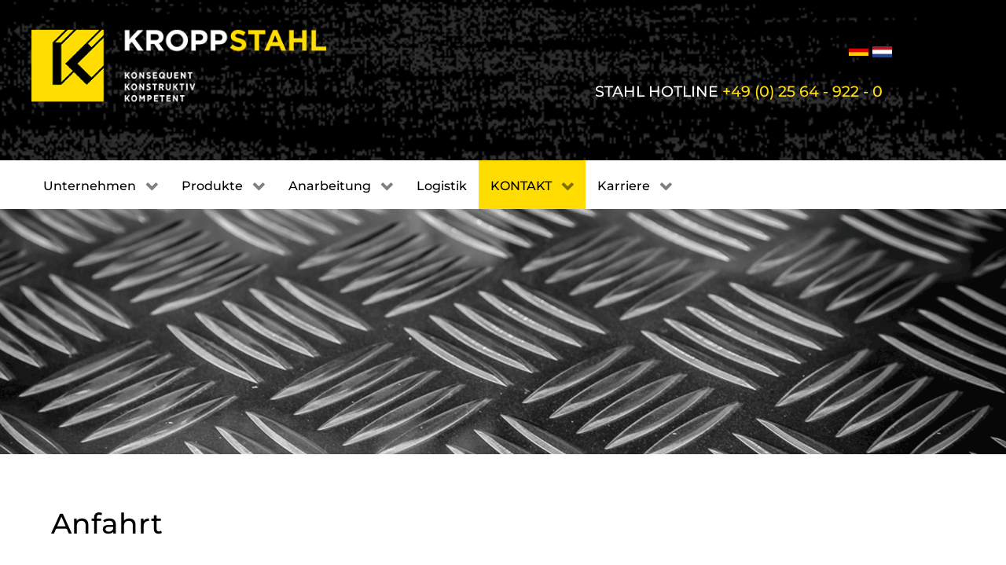

--- FILE ---
content_type: text/html; charset=UTF-8
request_url: https://kroppstahl.com/kontakt/anfahrt/
body_size: 17942
content:
<!DOCTYPE html><html lang="de-DE" dir="ltr"><head><meta name="viewport" content="width=device-width, initial-scale=1.0"><meta http-equiv="X-UA-Compatible" content="IE=edge" /><link rel="icon" type="image/x-icon" href="https://kroppstahl.com/wp-content/themes/g5_hydrogen/custom/images/favicon-kroppstahl.png" /><link rel="apple-touch-icon" sizes="180x180" href="https://kroppstahl.com/wp-content/themes/g5_hydrogen/custom/images/favicon-kroppstahl.png"><link rel="icon" sizes="192x192" href="https://kroppstahl.com/wp-content/themes/g5_hydrogen/custom/images/favicon-kroppstahl.png"><meta http-equiv="Content-Type" content="text/html; charset=UTF-8" /><link rel="profile" href="https://gmpg.org/xfn/11" /><link rel="pingback" href="https://kroppstahl.com/xmlrpc.php" /><title>Anfahrt | KROPPSTAHL - konsequent, konstruktiv, kompetent</title><style>img:is([sizes="auto" i], [sizes^="auto," i]) { contain-intrinsic-size: 3000px 1500px }</style><meta name="robots" content="max-image-preview:large" /><link rel="canonical" href="https://kroppstahl.com/kontakt/anfahrt/" /><meta name="generator" content="All in One SEO (AIOSEO) 4.8.8" /><meta property="og:locale" content="de_DE" /><meta property="og:site_name" content="KROPPSTAHL - konsequent, konstruktiv, kompetent | KROPPSTAHL - konsequent, konstruktiv, kompetent" /><meta property="og:type" content="article" /><meta property="og:title" content="Anfahrt | KROPPSTAHL - konsequent, konstruktiv, kompetent" /><meta property="og:url" content="https://kroppstahl.com/kontakt/anfahrt/" /><meta property="article:published_time" content="2017-04-25T12:03:58+00:00" /><meta property="article:modified_time" content="2018-12-04T08:51:44+00:00" /><meta name="twitter:card" content="summary" /><meta name="twitter:title" content="Anfahrt | KROPPSTAHL - konsequent, konstruktiv, kompetent" /> <script type="application/ld+json" class="aioseo-schema">{"@context":"https:\/\/schema.org","@graph":[{"@type":"BreadcrumbList","@id":"https:\/\/kroppstahl.com\/kontakt\/anfahrt\/#breadcrumblist","itemListElement":[{"@type":"ListItem","@id":"https:\/\/kroppstahl.com#listItem","position":1,"name":"Home","item":"https:\/\/kroppstahl.com","nextItem":{"@type":"ListItem","@id":"https:\/\/kroppstahl.com\/kontakt\/#listItem","name":"Kontakt"}},{"@type":"ListItem","@id":"https:\/\/kroppstahl.com\/kontakt\/#listItem","position":2,"name":"Kontakt","item":"https:\/\/kroppstahl.com\/kontakt\/","nextItem":{"@type":"ListItem","@id":"https:\/\/kroppstahl.com\/kontakt\/anfahrt\/#listItem","name":"Anfahrt"},"previousItem":{"@type":"ListItem","@id":"https:\/\/kroppstahl.com#listItem","name":"Home"}},{"@type":"ListItem","@id":"https:\/\/kroppstahl.com\/kontakt\/anfahrt\/#listItem","position":3,"name":"Anfahrt","previousItem":{"@type":"ListItem","@id":"https:\/\/kroppstahl.com\/kontakt\/#listItem","name":"Kontakt"}}]},{"@type":"Organization","@id":"https:\/\/kroppstahl.com\/#organization","name":"KROPPSTAHL - konsequent, konstruktiv, kompetent","description":"KROPPSTAHL - konsequent, konstruktiv, kompetent","url":"https:\/\/kroppstahl.com\/"},{"@type":"WebPage","@id":"https:\/\/kroppstahl.com\/kontakt\/anfahrt\/#webpage","url":"https:\/\/kroppstahl.com\/kontakt\/anfahrt\/","name":"Anfahrt | KROPPSTAHL - konsequent, konstruktiv, kompetent","inLanguage":"de-DE","isPartOf":{"@id":"https:\/\/kroppstahl.com\/#website"},"breadcrumb":{"@id":"https:\/\/kroppstahl.com\/kontakt\/anfahrt\/#breadcrumblist"},"datePublished":"2017-04-25T14:03:58+02:00","dateModified":"2018-12-04T09:51:44+01:00"},{"@type":"WebSite","@id":"https:\/\/kroppstahl.com\/#website","url":"https:\/\/kroppstahl.com\/","name":"KROPPSTAHL - konsequent, konstruktiv, kompetent","description":"KROPPSTAHL - konsequent, konstruktiv, kompetent","inLanguage":"de-DE","publisher":{"@id":"https:\/\/kroppstahl.com\/#organization"}}]}</script> <meta name="description" content="Wir wollen Sie hier über wichtige stahltechnische und organisatorische Neuigkeiten bei KroppStahl informieren und zeigen, welchen Mehrwert Sie davon haben." />  <script type="text/javascript">window._wpemojiSettings = {"baseUrl":"https:\/\/s.w.org\/images\/core\/emoji\/16.0.1\/72x72\/","ext":".png","svgUrl":"https:\/\/s.w.org\/images\/core\/emoji\/16.0.1\/svg\/","svgExt":".svg","source":{"concatemoji":"https:\/\/kroppstahl.com\/wp-includes\/js\/wp-emoji-release.min.js?ver=6.8.3"}};
/*! This file is auto-generated */
!function(s,n){var o,i,e;function c(e){try{var t={supportTests:e,timestamp:(new Date).valueOf()};sessionStorage.setItem(o,JSON.stringify(t))}catch(e){}}function p(e,t,n){e.clearRect(0,0,e.canvas.width,e.canvas.height),e.fillText(t,0,0);var t=new Uint32Array(e.getImageData(0,0,e.canvas.width,e.canvas.height).data),a=(e.clearRect(0,0,e.canvas.width,e.canvas.height),e.fillText(n,0,0),new Uint32Array(e.getImageData(0,0,e.canvas.width,e.canvas.height).data));return t.every(function(e,t){return e===a[t]})}function u(e,t){e.clearRect(0,0,e.canvas.width,e.canvas.height),e.fillText(t,0,0);for(var n=e.getImageData(16,16,1,1),a=0;a<n.data.length;a++)if(0!==n.data[a])return!1;return!0}function f(e,t,n,a){switch(t){case"flag":return n(e,"\ud83c\udff3\ufe0f\u200d\u26a7\ufe0f","\ud83c\udff3\ufe0f\u200b\u26a7\ufe0f")?!1:!n(e,"\ud83c\udde8\ud83c\uddf6","\ud83c\udde8\u200b\ud83c\uddf6")&&!n(e,"\ud83c\udff4\udb40\udc67\udb40\udc62\udb40\udc65\udb40\udc6e\udb40\udc67\udb40\udc7f","\ud83c\udff4\u200b\udb40\udc67\u200b\udb40\udc62\u200b\udb40\udc65\u200b\udb40\udc6e\u200b\udb40\udc67\u200b\udb40\udc7f");case"emoji":return!a(e,"\ud83e\udedf")}return!1}function g(e,t,n,a){var r="undefined"!=typeof WorkerGlobalScope&&self instanceof WorkerGlobalScope?new OffscreenCanvas(300,150):s.createElement("canvas"),o=r.getContext("2d",{willReadFrequently:!0}),i=(o.textBaseline="top",o.font="600 32px Arial",{});return e.forEach(function(e){i[e]=t(o,e,n,a)}),i}function t(e){var t=s.createElement("script");t.src=e,t.defer=!0,s.head.appendChild(t)}"undefined"!=typeof Promise&&(o="wpEmojiSettingsSupports",i=["flag","emoji"],n.supports={everything:!0,everythingExceptFlag:!0},e=new Promise(function(e){s.addEventListener("DOMContentLoaded",e,{once:!0})}),new Promise(function(t){var n=function(){try{var e=JSON.parse(sessionStorage.getItem(o));if("object"==typeof e&&"number"==typeof e.timestamp&&(new Date).valueOf()<e.timestamp+604800&&"object"==typeof e.supportTests)return e.supportTests}catch(e){}return null}();if(!n){if("undefined"!=typeof Worker&&"undefined"!=typeof OffscreenCanvas&&"undefined"!=typeof URL&&URL.createObjectURL&&"undefined"!=typeof Blob)try{var e="postMessage("+g.toString()+"("+[JSON.stringify(i),f.toString(),p.toString(),u.toString()].join(",")+"));",a=new Blob([e],{type:"text/javascript"}),r=new Worker(URL.createObjectURL(a),{name:"wpTestEmojiSupports"});return void(r.onmessage=function(e){c(n=e.data),r.terminate(),t(n)})}catch(e){}c(n=g(i,f,p,u))}t(n)}).then(function(e){for(var t in e)n.supports[t]=e[t],n.supports.everything=n.supports.everything&&n.supports[t],"flag"!==t&&(n.supports.everythingExceptFlag=n.supports.everythingExceptFlag&&n.supports[t]);n.supports.everythingExceptFlag=n.supports.everythingExceptFlag&&!n.supports.flag,n.DOMReady=!1,n.readyCallback=function(){n.DOMReady=!0}}).then(function(){return e}).then(function(){var e;n.supports.everything||(n.readyCallback(),(e=n.source||{}).concatemoji?t(e.concatemoji):e.wpemoji&&e.twemoji&&(t(e.twemoji),t(e.wpemoji)))}))}((window,document),window._wpemojiSettings);</script> <style id='wp-emoji-styles-inline-css' type='text/css'>img.wp-smiley, img.emoji {
		display: inline !important;
		border: none !important;
		box-shadow: none !important;
		height: 1em !important;
		width: 1em !important;
		margin: 0 0.07em !important;
		vertical-align: -0.1em !important;
		background: none !important;
		padding: 0 !important;
	}</style><link rel='stylesheet' id='wp-block-library-css' href='https://kroppstahl.com/wp-includes/css/dist/block-library/style.min.css?ver=6.8.3' type='text/css' media='all' /><style id='classic-theme-styles-inline-css' type='text/css'>/*! This file is auto-generated */
.wp-block-button__link{color:#fff;background-color:#32373c;border-radius:9999px;box-shadow:none;text-decoration:none;padding:calc(.667em + 2px) calc(1.333em + 2px);font-size:1.125em}.wp-block-file__button{background:#32373c;color:#fff;text-decoration:none}</style><style id='global-styles-inline-css' type='text/css'>:root{--wp--preset--aspect-ratio--square: 1;--wp--preset--aspect-ratio--4-3: 4/3;--wp--preset--aspect-ratio--3-4: 3/4;--wp--preset--aspect-ratio--3-2: 3/2;--wp--preset--aspect-ratio--2-3: 2/3;--wp--preset--aspect-ratio--16-9: 16/9;--wp--preset--aspect-ratio--9-16: 9/16;--wp--preset--color--black: #000000;--wp--preset--color--cyan-bluish-gray: #abb8c3;--wp--preset--color--white: #ffffff;--wp--preset--color--pale-pink: #f78da7;--wp--preset--color--vivid-red: #cf2e2e;--wp--preset--color--luminous-vivid-orange: #ff6900;--wp--preset--color--luminous-vivid-amber: #fcb900;--wp--preset--color--light-green-cyan: #7bdcb5;--wp--preset--color--vivid-green-cyan: #00d084;--wp--preset--color--pale-cyan-blue: #8ed1fc;--wp--preset--color--vivid-cyan-blue: #0693e3;--wp--preset--color--vivid-purple: #9b51e0;--wp--preset--gradient--vivid-cyan-blue-to-vivid-purple: linear-gradient(135deg,rgba(6,147,227,1) 0%,rgb(155,81,224) 100%);--wp--preset--gradient--light-green-cyan-to-vivid-green-cyan: linear-gradient(135deg,rgb(122,220,180) 0%,rgb(0,208,130) 100%);--wp--preset--gradient--luminous-vivid-amber-to-luminous-vivid-orange: linear-gradient(135deg,rgba(252,185,0,1) 0%,rgba(255,105,0,1) 100%);--wp--preset--gradient--luminous-vivid-orange-to-vivid-red: linear-gradient(135deg,rgba(255,105,0,1) 0%,rgb(207,46,46) 100%);--wp--preset--gradient--very-light-gray-to-cyan-bluish-gray: linear-gradient(135deg,rgb(238,238,238) 0%,rgb(169,184,195) 100%);--wp--preset--gradient--cool-to-warm-spectrum: linear-gradient(135deg,rgb(74,234,220) 0%,rgb(151,120,209) 20%,rgb(207,42,186) 40%,rgb(238,44,130) 60%,rgb(251,105,98) 80%,rgb(254,248,76) 100%);--wp--preset--gradient--blush-light-purple: linear-gradient(135deg,rgb(255,206,236) 0%,rgb(152,150,240) 100%);--wp--preset--gradient--blush-bordeaux: linear-gradient(135deg,rgb(254,205,165) 0%,rgb(254,45,45) 50%,rgb(107,0,62) 100%);--wp--preset--gradient--luminous-dusk: linear-gradient(135deg,rgb(255,203,112) 0%,rgb(199,81,192) 50%,rgb(65,88,208) 100%);--wp--preset--gradient--pale-ocean: linear-gradient(135deg,rgb(255,245,203) 0%,rgb(182,227,212) 50%,rgb(51,167,181) 100%);--wp--preset--gradient--electric-grass: linear-gradient(135deg,rgb(202,248,128) 0%,rgb(113,206,126) 100%);--wp--preset--gradient--midnight: linear-gradient(135deg,rgb(2,3,129) 0%,rgb(40,116,252) 100%);--wp--preset--font-size--small: 13px;--wp--preset--font-size--medium: 20px;--wp--preset--font-size--large: 36px;--wp--preset--font-size--x-large: 42px;--wp--preset--spacing--20: 0.44rem;--wp--preset--spacing--30: 0.67rem;--wp--preset--spacing--40: 1rem;--wp--preset--spacing--50: 1.5rem;--wp--preset--spacing--60: 2.25rem;--wp--preset--spacing--70: 3.38rem;--wp--preset--spacing--80: 5.06rem;--wp--preset--shadow--natural: 6px 6px 9px rgba(0, 0, 0, 0.2);--wp--preset--shadow--deep: 12px 12px 50px rgba(0, 0, 0, 0.4);--wp--preset--shadow--sharp: 6px 6px 0px rgba(0, 0, 0, 0.2);--wp--preset--shadow--outlined: 6px 6px 0px -3px rgba(255, 255, 255, 1), 6px 6px rgba(0, 0, 0, 1);--wp--preset--shadow--crisp: 6px 6px 0px rgba(0, 0, 0, 1);}:where(.is-layout-flex){gap: 0.5em;}:where(.is-layout-grid){gap: 0.5em;}body .is-layout-flex{display: flex;}.is-layout-flex{flex-wrap: wrap;align-items: center;}.is-layout-flex > :is(*, div){margin: 0;}body .is-layout-grid{display: grid;}.is-layout-grid > :is(*, div){margin: 0;}:where(.wp-block-columns.is-layout-flex){gap: 2em;}:where(.wp-block-columns.is-layout-grid){gap: 2em;}:where(.wp-block-post-template.is-layout-flex){gap: 1.25em;}:where(.wp-block-post-template.is-layout-grid){gap: 1.25em;}.has-black-color{color: var(--wp--preset--color--black) !important;}.has-cyan-bluish-gray-color{color: var(--wp--preset--color--cyan-bluish-gray) !important;}.has-white-color{color: var(--wp--preset--color--white) !important;}.has-pale-pink-color{color: var(--wp--preset--color--pale-pink) !important;}.has-vivid-red-color{color: var(--wp--preset--color--vivid-red) !important;}.has-luminous-vivid-orange-color{color: var(--wp--preset--color--luminous-vivid-orange) !important;}.has-luminous-vivid-amber-color{color: var(--wp--preset--color--luminous-vivid-amber) !important;}.has-light-green-cyan-color{color: var(--wp--preset--color--light-green-cyan) !important;}.has-vivid-green-cyan-color{color: var(--wp--preset--color--vivid-green-cyan) !important;}.has-pale-cyan-blue-color{color: var(--wp--preset--color--pale-cyan-blue) !important;}.has-vivid-cyan-blue-color{color: var(--wp--preset--color--vivid-cyan-blue) !important;}.has-vivid-purple-color{color: var(--wp--preset--color--vivid-purple) !important;}.has-black-background-color{background-color: var(--wp--preset--color--black) !important;}.has-cyan-bluish-gray-background-color{background-color: var(--wp--preset--color--cyan-bluish-gray) !important;}.has-white-background-color{background-color: var(--wp--preset--color--white) !important;}.has-pale-pink-background-color{background-color: var(--wp--preset--color--pale-pink) !important;}.has-vivid-red-background-color{background-color: var(--wp--preset--color--vivid-red) !important;}.has-luminous-vivid-orange-background-color{background-color: var(--wp--preset--color--luminous-vivid-orange) !important;}.has-luminous-vivid-amber-background-color{background-color: var(--wp--preset--color--luminous-vivid-amber) !important;}.has-light-green-cyan-background-color{background-color: var(--wp--preset--color--light-green-cyan) !important;}.has-vivid-green-cyan-background-color{background-color: var(--wp--preset--color--vivid-green-cyan) !important;}.has-pale-cyan-blue-background-color{background-color: var(--wp--preset--color--pale-cyan-blue) !important;}.has-vivid-cyan-blue-background-color{background-color: var(--wp--preset--color--vivid-cyan-blue) !important;}.has-vivid-purple-background-color{background-color: var(--wp--preset--color--vivid-purple) !important;}.has-black-border-color{border-color: var(--wp--preset--color--black) !important;}.has-cyan-bluish-gray-border-color{border-color: var(--wp--preset--color--cyan-bluish-gray) !important;}.has-white-border-color{border-color: var(--wp--preset--color--white) !important;}.has-pale-pink-border-color{border-color: var(--wp--preset--color--pale-pink) !important;}.has-vivid-red-border-color{border-color: var(--wp--preset--color--vivid-red) !important;}.has-luminous-vivid-orange-border-color{border-color: var(--wp--preset--color--luminous-vivid-orange) !important;}.has-luminous-vivid-amber-border-color{border-color: var(--wp--preset--color--luminous-vivid-amber) !important;}.has-light-green-cyan-border-color{border-color: var(--wp--preset--color--light-green-cyan) !important;}.has-vivid-green-cyan-border-color{border-color: var(--wp--preset--color--vivid-green-cyan) !important;}.has-pale-cyan-blue-border-color{border-color: var(--wp--preset--color--pale-cyan-blue) !important;}.has-vivid-cyan-blue-border-color{border-color: var(--wp--preset--color--vivid-cyan-blue) !important;}.has-vivid-purple-border-color{border-color: var(--wp--preset--color--vivid-purple) !important;}.has-vivid-cyan-blue-to-vivid-purple-gradient-background{background: var(--wp--preset--gradient--vivid-cyan-blue-to-vivid-purple) !important;}.has-light-green-cyan-to-vivid-green-cyan-gradient-background{background: var(--wp--preset--gradient--light-green-cyan-to-vivid-green-cyan) !important;}.has-luminous-vivid-amber-to-luminous-vivid-orange-gradient-background{background: var(--wp--preset--gradient--luminous-vivid-amber-to-luminous-vivid-orange) !important;}.has-luminous-vivid-orange-to-vivid-red-gradient-background{background: var(--wp--preset--gradient--luminous-vivid-orange-to-vivid-red) !important;}.has-very-light-gray-to-cyan-bluish-gray-gradient-background{background: var(--wp--preset--gradient--very-light-gray-to-cyan-bluish-gray) !important;}.has-cool-to-warm-spectrum-gradient-background{background: var(--wp--preset--gradient--cool-to-warm-spectrum) !important;}.has-blush-light-purple-gradient-background{background: var(--wp--preset--gradient--blush-light-purple) !important;}.has-blush-bordeaux-gradient-background{background: var(--wp--preset--gradient--blush-bordeaux) !important;}.has-luminous-dusk-gradient-background{background: var(--wp--preset--gradient--luminous-dusk) !important;}.has-pale-ocean-gradient-background{background: var(--wp--preset--gradient--pale-ocean) !important;}.has-electric-grass-gradient-background{background: var(--wp--preset--gradient--electric-grass) !important;}.has-midnight-gradient-background{background: var(--wp--preset--gradient--midnight) !important;}.has-small-font-size{font-size: var(--wp--preset--font-size--small) !important;}.has-medium-font-size{font-size: var(--wp--preset--font-size--medium) !important;}.has-large-font-size{font-size: var(--wp--preset--font-size--large) !important;}.has-x-large-font-size{font-size: var(--wp--preset--font-size--x-large) !important;}
:where(.wp-block-post-template.is-layout-flex){gap: 1.25em;}:where(.wp-block-post-template.is-layout-grid){gap: 1.25em;}
:where(.wp-block-columns.is-layout-flex){gap: 2em;}:where(.wp-block-columns.is-layout-grid){gap: 2em;}
:root :where(.wp-block-pullquote){font-size: 1.5em;line-height: 1.6;}</style><link rel='stylesheet' id='wk-styles-css' href='https://kroppstahl.com/wp-content/cache/autoptimize/css/autoptimize_single_8f4d771f74de92e854337fe77f9b0c9a.css?ver=6.8.3' type='text/css' media='all' /><link rel='stylesheet' id='wpm-main-css' href='//kroppstahl.com/wp-content/plugins/wp-multilang/assets/styles/main.min.css?ver=2.4.22' type='text/css' media='all' /><link rel='stylesheet' id='borlabs-cookie-css' href='https://kroppstahl.com/wp-content/cache/autoptimize/css/autoptimize_single_77a0bb9af889633e1a8ee13780f921f2.css?ver=2.3.4-15' type='text/css' media='all' /><link rel='stylesheet' id='nucleus-css' href='https://kroppstahl.com/wp-content/cache/autoptimize/css/autoptimize_single_d14cf7a40a014e6d48c2b04e974c24bd.css?ver=6.8.3' type='text/css' media='all' /><link rel='stylesheet' id='hydrogen-css' href='https://kroppstahl.com/wp-content/cache/autoptimize/css/autoptimize_single_ed44f250037ad892a6a1640dc2681002.css?ver=6.8.3' type='text/css' media='all' /><link rel='stylesheet' id='wordpress-css' href='https://kroppstahl.com/wp-content/cache/autoptimize/css/autoptimize_single_b98103db9ca7c38990afbaeee0f2db4a.css?ver=6.8.3' type='text/css' media='all' /><link rel='stylesheet' id='style-css' href='https://kroppstahl.com/wp-content/themes/g5_hydrogen/style.css?ver=6.8.3' type='text/css' media='all' /><link rel='stylesheet' id='font-awesome.min-css' href='https://kroppstahl.com/wp-content/plugins/gantry5/assets/css/font-awesome.min.css?ver=6.8.3' type='text/css' media='all' /><link rel='stylesheet' id='hydrogen-wordpress-css' href='https://kroppstahl.com/wp-content/cache/autoptimize/css/autoptimize_single_c59425441a85e9ce525dd5d190caa713.css?ver=6.8.3' type='text/css' media='all' /><link rel='stylesheet' id='custom-css' href='https://kroppstahl.com/wp-content/themes/g5_hydrogen/custom/css-compiled/custom.css?ver=6.8.3' type='text/css' media='all' /><link rel='stylesheet' id='psw.template-css' href='https://kroppstahl.com/wp-content/cache/autoptimize/css/autoptimize_single_703fdbd5aca8ce07e795e376f72c22dc.css?ver=6.8.3' type='text/css' media='all' /><link rel='stylesheet' id='psw.responsive-css' href='https://kroppstahl.com/wp-content/cache/autoptimize/css/autoptimize_single_3fa9a54844fe6609c13451bf7fe5871b.css?ver=6.8.3' type='text/css' media='all' /> <script>GOOGLE_MAPS_API_KEY = "AIzaSyCBXvQX6Z81U5JcokW6y9Lm6Sma2XtDTuo";</script> <script type="text/javascript" src="https://kroppstahl.com/wp-includes/js/jquery/jquery.min.js?ver=3.7.1" id="jquery-core-js"></script> <script type="text/javascript" src="https://kroppstahl.com/wp-includes/js/jquery/jquery-migrate.min.js?ver=3.4.1" id="jquery-migrate-js"></script> <script type="text/javascript" src="https://kroppstahl.com/wp-content/plugins/widgetkit/cache/uikit2-e2987a20.js?ver=6.8.3" id="uikit2-js"></script> <script type="text/javascript" src="https://kroppstahl.com/wp-content/plugins/widgetkit/cache/wk-scripts-204a6f12.js?ver=6.8.3" id="wk-scripts-js"></script> <link rel="https://api.w.org/" href="https://kroppstahl.com/wp-json/" /><link rel="alternate" title="JSON" type="application/json" href="https://kroppstahl.com/wp-json/wp/v2/pages/217" /><link rel="EditURI" type="application/rsd+xml" title="RSD" href="https://kroppstahl.com/xmlrpc.php?rsd" /><meta name="generator" content="WordPress 6.8.3" /><link rel='shortlink' href='https://kroppstahl.com/?p=217' /><link rel="alternate" title="oEmbed (JSON)" type="application/json+oembed" href="https://kroppstahl.com/wp-json/oembed/1.0/embed?url=https%3A%2F%2Fkroppstahl.com%2Fkontakt%2Fanfahrt%2F" /><link rel="alternate" title="oEmbed (XML)" type="text/xml+oembed" href="https://kroppstahl.com/wp-json/oembed/1.0/embed?url=https%3A%2F%2Fkroppstahl.com%2Fkontakt%2Fanfahrt%2F&#038;format=xml" /><link rel="alternate" hreflang="nl-nl" href="https://kroppstahl.com/nl/kontakt/anfahrt/"/><link rel="alternate" hreflang="x-default" href="https://kroppstahl.com/kontakt/anfahrt/"/><link rel="alternate" hreflang="de-de" href="https://kroppstahl.com/kontakt/anfahrt/"/><style type="text/css">.page-template-default.language-nl #g-feature {

display: none;

}</style><style type="text/css">:root :where(a:where(:not(.wp-element-button))) {
    text-decoration: none;
}
:where(.wp-block-group.wp-block-group-is-layout-constrained) {
    position: static;
}
.wp-block-image {
    margin: 0 0 1em;
}






.sprachauswahl {

    text-align: right;
    margin-right: 11%;

}
.new-item-flg img {
    position: relative;
    z-index: 9999999;
}
.sprachauswahl img {
    max-width: 25px;
    padding: 0;

}

.sprachauswahl img a {
    position: absolute !important;
}

.outline-_error #g-header {
    display: none;
}


.outline-_error #g-navigation {
    display: none;
}

.outline-_error #g-footer {
    display: none;
}

#g-offcanvas .wpm-language-switcher img {
    width: 25px;
    padding-bottom: 20px;
    margin-left: -31px;
}

.sprachauswahl [href="/"] img {
    margin-top: -4px;
}




.clr.clear {
    clear: both;
}</style><style type="text/css">@media only screen and (max-width:1200px) {
.sprachauswahl {
    text-align: right;
    margin-right: 0%;
}


}



@media only screen and (max-width:960px) {

.sprachauswahl {
    text-align: right;
}

.new-item-flg img {
    position: relative;
    z-index: 9999999;
    margin-top: -55px;
}

.sprachauswahl {
    display: none;
}
}




@media only screen and (max-width:768px) {

.new-item-flg img {
    position: relative;
    z-index: 9999999;
    margin-top: -120px;
}

}





@media only screen and (max-width:480px) {

.sprachauswahl img {
    max-width: 20px;
    padding: 0;
}
.new-item-flg img {
    position: relative;
    z-index: 9999999;
    margin-top: -75px;
}

#sample-9291-particle {

    padding-right: 0px;
    margin-top: 0 !important;
    margin-bottom: 20px !important;

}

}






@media only screen and (max-width:480px) {

.new-item-flg img {
    position: relative;
    z-index: 9999999;
    margin-top: -110px;
}

.sprachauswahl {
    display: none;
}

}



@media (min-width: 1200px) {
#post-120 .uk-list ul {
    float: left;
    height: 480px;
}
}



.ap {
    float: left;
}



div#widgetkit-4 {
    margin-top: -100px;
}



.feature-b {

    margin-top: 0px;

}</style><style type="text/css">/*Montserrat - 100*/
@font-face {
  font-family: "Montserrat";
  font-style: normal;
  font-weight: 100;
  src: url("/wp-content/fonts/static/Montserrat-Thin.ttf") format("truetype");
}
/*Montserrat - 200*/
@font-face {
  font-family: "Montserrat";
  font-style: normal;
  font-weight: 200;
  src: url("/wp-content/fonts/static/Montserrat-Light.ttf") format("truetype");
}
/*Montserrat - 300*/
@font-face {
  font-family: "Montserrat";
  font-style: normal;
  font-weight: 300;
  src: url("/wp-content/fonts/static/Montserrat-ExtraLight.ttf") format("truetype");
}
/*Montserrat - 400*/
@font-face {
  font-family: "Montserrat";
  font-style: normal;
  font-weight: 400;
  src: url("/wp-content/fonts/static/Montserrat-Regular.ttf") format("truetype");
}
/*Montserrat - 500*/
@font-face {
  font-family: "Montserrat";
  font-style: normal;
  font-weight: 500;
  src: url("/wp-content/fonts/static/Montserrat-Medium.ttf") format("truetype");
}
/*Montserrat - 600*/
@font-face {
  font-family: "Montserrat";
  font-style: normal;
  font-weight: 600;
  src: url("/wp-content/fonts/static/Montserrat-Medium.ttf") format("truetype");
}
/*Montserrat - 700*/
@font-face {
  font-family: "Montserrat";
  font-style: normal;
  font-weight: 700;
  src: url("/wp-content/fonts/static/Montserrat-Bold.ttf") format("truetype");
}
/*Montserrat - 800*/
@font-face {
  font-family: "Montserrat";
  font-style: normal;
  font-weight: 800;
  src: url("/wp-content/fonts/static/Montserrat-ExtraBold.ttf") format("truetype");
}
/*Montserrat - 900*/
@font-face {
  font-family: "Montserrat";
  font-style: normal;
  font-weight: 900;
  src: url("/wp-content/fonts/static/Montserrat-Black.ttf") format("truetype");
}

/*italic*/

/*Montserrat - 100*/
@font-face {
  font-family: "Montserrat";
  font-style: italic;
  font-weight: 100;
  src: url("/wp-content/fonts/static/Montserrat-Thin.ttf") format("truetype");
}
/*Montserrat - 200*/
@font-face {
  font-family: "Montserrat";
  font-style: italic;
  font-weight: 200;
  src: url("/wp-content/fonts/static/Montserrat-Light.ttf") format("truetype");
}
/*Montserrat - 300*/
@font-face {
  font-family: "Montserrat";
  font-style: italic;
  font-weight: 300;
  src: url("/wp-content/fonts/static/Montserrat-ExtraLight.ttf") format("truetype");
}
/*Montserrat - 400*/
@font-face {
  font-family: "Montserrat";
  font-style: italic;
  font-weight: 400;
  src: url("/wp-content/fonts/static/Montserrat-Regular.ttf") format("truetype");
}
/*Montserrat - 500*/
@font-face {
  font-family: "Montserrat";
  font-style: italic;
  font-weight: 500;
  src: url("/wp-content/fonts/static/Montserrat-Medium.ttf") format("truetype");
}
/*Montserrat - 600*/
@font-face {
  font-family: "Montserrat";
  font-style: italic;
  font-weight: 600;
  src: url("/wp-content/fonts/static/Montserrat-Medium.ttf") format("truetype");
}
/*Montserrat - 700*/
@font-face {
  font-family: "Montserrat";
  font-style: italic;
  font-weight: 700;
  src: url("/wp-content/fonts/static/Montserrat-Bold.ttf") format("truetype");
}
/*Montserrat - 800*/
@font-face {
  font-family: "Montserrat";
  font-style: italic;
  font-weight: 800;
  src: url("/wp-content/fonts/static/Montserrat-ExtraBold.ttf") format("truetype");
}
/*Montserrat - 900*/
@font-face {
  font-family: "Montserrat";
  font-style: italic;
  font-weight: 900;
  src: url("/wp-content/fonts/static/Montserrat-Black.ttf") format("truetype");
}

body, h1, h2, h3, h4, h5, h6, p, li, td, a, label {
  font-family: "Montserrat";
}</style><style type="text/css">.anfahrt-dorsten iframe, .anfahrt-vreden iframe {
  opacity: 0.1;
}
.anfahrt-dorsten iframe:hover, .anfahrt-vreden iframe:hover {
  opacity: 1;
}
#field_2_7 {
  width: 50%;
}




@media only screen and (max-width: 767px) {
  .uebersicht-wrapper img {
    height: auto;
  }
  .uebersicht-wrapper .uk-panel {
    min-height: 0 !important;
  }
  .gform_legacy_markup_wrapper .top_label input.medium, .gform_legacy_markup_wrapper .top_label select.medium, li#field_1_7 {
    width: 100%;
  }
}</style><style type="text/css">div.g-menu-item-container:hover > span.g-separator.g-menu-item-content > span.g-menu-item-title,
div.g-menu-item-container:hover > span.g-menu-parent-indicator  {
color: #fd0 !important;
}

li.g-menu-item:hover > div.g-menu-item-container > span.g-separator.g-menu-item-content > span.g-menu-item-title,
li.g-menu-item:hover > div.g-menu-item-container > span.g-menu-parent-indicator {
    color: #fd0 !important;
}

.page-id-71 div.g-menu-item-container {
background-color: #fd0;
}

.page-id-71 div.g-menu-item-container:hover > span.g-separator.g-menu-item-content > span.g-menu-item-title,
.page-id-71 div.g-menu-item-container:hover > span.g-menu-parent-indicator {
color: #000 !important;
}

.page-id-71 li.g-menu-item:hover > div.g-menu-item-container > span.g-separator.g-menu-item-content > span.g-menu-item-title,
.page-id-71 li.g-menu-item:hover > div.g-menu-item-container > span.g-menu-parent-indicator {
    color: #000 !important;
}</style></head><body data-rsssl=1 class="gantry g-offcanvas-left g-home g-style-preset1 wp-singular page-template-default page page-id-217 page-child parent-pageid-69 wp-theme-g5_hydrogen site outline-default dir-ltr language-de"><div id="g-offcanvas"  data-g-offcanvas-swipe="0" data-g-offcanvas-css3="1"><div class="g-grid"><div class="g-block size-100"><div id="mobile-menu-7264-particle" class="g-content g-particle"><div id="g-mobilemenu-container" data-g-menu-breakpoint="960px"></div></div></div></div><div class="g-grid"><div class="g-block size-100 resp-flag"><div class="g-content"><div id="wpm_language_switcher-2" class="widget wpm widget_language_switcher"><ul class="wpm-language-switcher wpm-switcher-list"><li class="wpm-item-language-nl"> <a href="https://kroppstahl.com/nl/kontakt/anfahrt/" data-lang="nl"> <img src="https://kroppstahl.com/wp-content/plugins/wp-multilang/flags/nl.png" alt="Nierderländisch (nl)"> </a></li><li class="wpm-item-language-de active"> <span data-lang="de"> <img src="https://kroppstahl.com/wp-content/plugins/wp-multilang/flags/de.png" alt="Deutsch"> </span></li></ul></div></div></div></div></div><div id="g-page-surround"><div class="g-offcanvas-hide g-offcanvas-toggle" role="navigation" data-offcanvas-toggle aria-controls="g-offcanvas" aria-expanded="false"><i class="fa fa-fw fa-bars"></i></div><header id="g-header"><div class="g-container"><div class="g-grid"><div class="g-block size-50"><div id="logo-8198-particle" class="g-content g-particle"> <a href="https://kroppstahl.com/" target="_self" title="Kropp-Stahl" aria-label="Kropp-Stahl"  class="gantry-logo"> <img src="/wp-includes/images/assets/kropp-stahl-logo.png" alt="kroppstahl"> </a></div></div><div class="g-block size-50"><div id="sample-9291-particle" class="g-content g-particle"><div class="sample-content"><div class="g-grid"><div class="g-block"><div class="g-content"><div class="sample-description"><div class="sprachauswahl"> <a class="new-item-flg" href="/"><img src="/wp-content/uploads/2018/10/germany-flag-icon-32.png" alt="germany"></a> <a class="new-item-flg"  href="/nl"> <img src="/wp-content/uploads/2018/10/holland_flage.png" alt="holland"> </a></div><div class="top_hotline"><p>STAHL HOTLINE <span style="color: #ffdd00;"><a href="tel:+4925649220">+49 (0) 25 64 - 922 - 0</a> </span></div></div></div></div></div><div class="g-grid"></div></div></div></div></div></div></header><section id="g-navigation"><div class="g-container"><div class="g-grid"><div class="g-block size-100"><div id="menu-9919-particle" class="g-content g-particle"><nav class="g-main-nav" data-g-mobile-target data-g-hover-expand="true"><ul class="g-toplevel"><li class="g-menu-item g-menu-item-type-post_type g-menu-item-239 g-parent g-standard g-menu-item-link-parent "> <a class="g-menu-item-container" href="https://kroppstahl.com/unternehmen/"> <span class="g-menu-item-content"> <span class="g-menu-item-title">Unternehmen</span> </span> <span class="g-menu-parent-indicator" data-g-menuparent=""></span> </a><ul class="g-dropdown g-inactive g-fade g-dropdown-right"><li class="g-dropdown-column"><div class="g-grid"><div class="g-block size-100"><ul class="g-sublevel"><li class="g-level-1 g-go-back"> <a class="g-menu-item-container" href="#" data-g-menuparent=""><span>Back</span></a></li><li class="g-menu-item g-menu-item-type-post_type g-menu-item-241  "> <a class="g-menu-item-container" href="https://kroppstahl.com/unternehmen/historie/"> <span class="g-menu-item-content"> <span class="g-menu-item-title">Historie</span> </span> </a></li><li class="g-menu-item g-menu-item-type-post_type g-menu-item-242  "> <a class="g-menu-item-container" href="https://kroppstahl.com/unternehmen/leitbild/"> <span class="g-menu-item-content"> <span class="g-menu-item-title">Leitbild</span> </span> </a></li><li class="g-menu-item g-menu-item-type-post_type g-menu-item-244  "> <a class="g-menu-item-container" href="https://kroppstahl.com/unternehmen/presse-medien/"> <span class="g-menu-item-content"> <span class="g-menu-item-title">News</span> </span> </a></li><li class="g-menu-item g-menu-item-type-post_type g-menu-item-287  "> <a class="g-menu-item-container" href="https://kroppstahl.com/unternehmen/zertifikate/"> <span class="g-menu-item-content"> <span class="g-menu-item-title">Zertifikate</span> </span> </a></li></ul></div></div></li></ul></li><li class="g-menu-item g-menu-item-type-post_type g-menu-item-274 g-parent g-standard g-menu-item-link-parent "> <a class="g-menu-item-container" href="https://kroppstahl.com/produkte/"> <span class="g-menu-item-content"> <span class="g-menu-item-title">Produkte</span> </span> <span class="g-menu-parent-indicator" data-g-menuparent=""></span> </a><ul class="g-dropdown g-inactive g-fade g-dropdown-right"><li class="g-dropdown-column"><div class="g-grid"><div class="g-block size-100"><ul class="g-sublevel"><li class="g-level-1 g-go-back"> <a class="g-menu-item-container" href="#" data-g-menuparent=""><span>Back</span></a></li><li class="g-menu-item g-menu-item-type-post_type g-menu-item-1535  "> <a class="g-menu-item-container" href="https://kroppstahl.com/bewehrungsstahl/"> <span class="g-menu-item-content"> <span class="g-menu-item-title">Bewehrungsstahl</span> </span> </a></li><li class="g-menu-item g-menu-item-type-post_type g-menu-item-1523  "> <a class="g-menu-item-container" href="https://kroppstahl.com/baustahlzubehoer/"> <span class="g-menu-item-content"> <span class="g-menu-item-title">Baustahlzubehör</span> </span> </a></li><li class="g-menu-item g-menu-item-type-post_type g-menu-item-280  "> <a class="g-menu-item-container" href="https://kroppstahl.com/produkte/profilstahl/"> <span class="g-menu-item-content"> <span class="g-menu-item-title">Profilstahl &amp; Träger</span> </span> </a></li><li class="g-menu-item g-menu-item-type-post_type g-menu-item-281  "> <a class="g-menu-item-container" href="https://kroppstahl.com/produkte/rohre/"> <span class="g-menu-item-content"> <span class="g-menu-item-title">Rohre</span> </span> </a></li><li class="g-menu-item g-menu-item-type-post_type g-menu-item-277  "> <a class="g-menu-item-container" href="https://kroppstahl.com/produkte/bleche/"> <span class="g-menu-item-content"> <span class="g-menu-item-title">Bleche</span> </span> </a></li><li class="g-menu-item g-menu-item-type-post_type g-menu-item-481  "> <a class="g-menu-item-container" href="https://kroppstahl.com/produkte/qualitaetsstahl/"> <span class="g-menu-item-content"> <span class="g-menu-item-title">Qualitätsstahl</span> </span> </a></li><li class="g-menu-item g-menu-item-type-post_type g-menu-item-482  "> <a class="g-menu-item-container" href="https://kroppstahl.com/produkte/edelstahl/"> <span class="g-menu-item-content"> <span class="g-menu-item-title">Edelstahl</span> </span> </a></li><li class="g-menu-item g-menu-item-type-post_type g-menu-item-275  "> <a class="g-menu-item-container" href="https://kroppstahl.com/produkte/aluminium/"> <span class="g-menu-item-content"> <span class="g-menu-item-title">Aluminium &amp; NE Metalle</span> </span> </a></li><li class="g-menu-item g-menu-item-type-post_type g-menu-item-483  "> <a class="g-menu-item-container" href="https://kroppstahl.com/produkte/schweiss-und-wellgitter/"> <span class="g-menu-item-content"> <span class="g-menu-item-title">Schweiß- und Wellgitter</span> </span> </a></li><li class="g-menu-item g-menu-item-type-post_type g-menu-item-484  "> <a class="g-menu-item-container" href="https://kroppstahl.com/produkte/zaunmatten-zaunanlagen/"> <span class="g-menu-item-content"> <span class="g-menu-item-title">Zaunmatten &amp; Zaunanlagen</span> </span> </a></li><li class="g-menu-item g-menu-item-type-post_type g-menu-item-485  "> <a class="g-menu-item-container" href="https://kroppstahl.com/produkte/foerdertechnik/"> <span class="g-menu-item-content"> <span class="g-menu-item-title">Fördertechnik</span> </span> </a></li><li class="g-menu-item g-menu-item-type-post_type g-menu-item-486  "> <a class="g-menu-item-container" href="https://kroppstahl.com/produkte/schlossereizubehoer/"> <span class="g-menu-item-content"> <span class="g-menu-item-title">Schlossereizubehör</span> </span> </a></li><li class="g-menu-item g-menu-item-type-post_type g-menu-item-276  "> <a class="g-menu-item-container" href="https://kroppstahl.com/produkte/baustahl/"> <span class="g-menu-item-content"> <span class="g-menu-item-title">Baustahl</span> </span> </a></li></ul></div></div></li></ul></li><li class="g-menu-item g-menu-item-type-post_type g-menu-item-283 g-parent g-standard g-menu-item-link-parent "> <a class="g-menu-item-container" href="https://kroppstahl.com/anarbeitung/"> <span class="g-menu-item-content"> <span class="g-menu-item-title">Anarbeitung</span> </span> <span class="g-menu-parent-indicator" data-g-menuparent=""></span> </a><ul class="g-dropdown g-inactive g-fade g-dropdown-right"><li class="g-dropdown-column"><div class="g-grid"><div class="g-block size-100"><ul class="g-sublevel"><li class="g-level-1 g-go-back"> <a class="g-menu-item-container" href="#" data-g-menuparent=""><span>Back</span></a></li><li class="g-menu-item g-menu-item-type-post_type g-menu-item-286  "> <a class="g-menu-item-container" href="https://kroppstahl.com/anarbeitung/schweissen/"> <span class="g-menu-item-content"> <span class="g-menu-item-title">Schweißen</span> </span> </a></li><li class="g-menu-item g-menu-item-type-post_type g-menu-item-285  "> <a class="g-menu-item-container" href="https://kroppstahl.com/anarbeitung/saegen/"> <span class="g-menu-item-content"> <span class="g-menu-item-title">Sägen</span> </span> </a></li><li class="g-menu-item g-menu-item-type-post_type g-menu-item-757  "> <a class="g-menu-item-container" href="https://kroppstahl.com/anarbeitung/biegen/"> <span class="g-menu-item-content"> <span class="g-menu-item-title">Biegen</span> </span> </a></li><li class="g-menu-item g-menu-item-type-post_type g-menu-item-391  "> <a class="g-menu-item-container" href="https://kroppstahl.com/anarbeitung/brenn-und-kantteile/"> <span class="g-menu-item-content"> <span class="g-menu-item-title">Brenn- und Kantteile</span> </span> </a></li><li class="g-menu-item g-menu-item-type-post_type g-menu-item-581  "> <a class="g-menu-item-container" href="https://kroppstahl.com/anarbeitung/downloads/"> <span class="g-menu-item-content"> <span class="g-menu-item-title">Downloads</span> </span> </a></li></ul></div></div></li></ul></li><li class="g-menu-item g-menu-item-type-post_type g-menu-item-288 g-standard  "> <a class="g-menu-item-container" href="https://kroppstahl.com/logistik/"> <span class="g-menu-item-content"> <span class="g-menu-item-title">Logistik</span> </span> </a></li><li class="g-menu-item g-menu-item-type-post_type g-menu-item-291 g-parent active g-standard g-menu-item-link-parent "> <a class="g-menu-item-container" href="https://kroppstahl.com/kontakt/"> <span class="g-menu-item-content"> <span class="g-menu-item-title">Kontakt</span> </span> <span class="g-menu-parent-indicator" data-g-menuparent=""></span> </a><ul class="g-dropdown g-inactive g-fade g-dropdown-right"><li class="g-dropdown-column"><div class="g-grid"><div class="g-block size-100"><ul class="g-sublevel"><li class="g-level-1 g-go-back"> <a class="g-menu-item-container" href="#" data-g-menuparent=""><span>Back</span></a></li><li class="g-menu-item g-menu-item-type-post_type g-menu-item-294  "> <a class="g-menu-item-container" href="https://kroppstahl.com/kontakt/vreden/"> <span class="g-menu-item-content"> <span class="g-menu-item-title">Team KROPPSTAHL</span> </span> </a></li><li class="g-menu-item g-menu-item-type-post_type g-menu-item-295  "> <a class="g-menu-item-container" href="https://kroppstahl.com/kontakt/warenannahme/"> <span class="g-menu-item-content"> <span class="g-menu-item-title">Warenannahme</span> </span> </a></li><li class="g-menu-item g-menu-item-type-post_type g-menu-item-293 active  "> <a class="g-menu-item-container" href="https://kroppstahl.com/kontakt/anfahrt/"> <span class="g-menu-item-content"> <span class="g-menu-item-title">Anfahrt</span> </span> </a></li></ul></div></div></li></ul></li><li class="g-menu-item g-menu-item-type-post_type g-menu-item-1561 g-parent g-standard g-menu-item-link-parent "> <a class="g-menu-item-container" href="https://kroppstahl.com/unternehmen/karriere/"> <span class="g-menu-item-content"> <span class="g-menu-item-title">Karriere</span> </span> <span class="g-menu-parent-indicator" data-g-menuparent=""></span> </a><ul class="g-dropdown g-inactive g-fade g-dropdown-right"><li class="g-dropdown-column"><div class="g-grid"><div class="g-block size-100"><ul class="g-sublevel"><li class="g-level-1 g-go-back"> <a class="g-menu-item-container" href="#" data-g-menuparent=""><span>Back</span></a></li><li class="g-menu-item g-menu-item-type-custom g-menu-item-1475  "> <a class="g-menu-item-container" href="https://jobs-kroppstahl.com/"> <span class="g-menu-item-content"> <span class="g-menu-item-title">Festangestellte</span> </span> </a></li><li class="g-menu-item g-menu-item-type-post_type g-menu-item-1476  "> <a class="g-menu-item-container" href="https://kroppstahl.com/unternehmen/karriere/"> <span class="g-menu-item-content"> <span class="g-menu-item-title">Auszubildende/Praktika</span> </span> </a></li></ul></div></div></li></ul></li></ul></nav></div></div></div></div></section><section id="g-showcase" class="g-flushed"><div class="g-container"><div class="g-grid"><div class="g-block size-100 showcase-b"><div class="g-content"><div id="media_image-7" class="widget widget_media_image"><h2 class="widgettitle">Kontakt / Anfahrt / Warenaannahme</h2><img class="image " src="/wp-includes/images/content/kontakt/kroppstahl_header_unterseite_kontakt.png" alt="" width="1920" height="467" decoding="async" fetchpriority="high" /></div></div></div></div></div></section><main id="g-main"><div class="g-container"><div class="g-grid"><div class="g-block size-100"><div class="g-content"><div class="platform-content"><div class="content-wrapper"><section class="entry"><article class="post-type-page post-217 page type-page status-publish hentry" id="post-217"><section class="entry-header"><h2 class="entry-title"> Anfahrt</h2></section><section class="entry-content"><h1>Anfahrt</h1><p></p><p></p><p></p></section></article></section></div></div></div></div></div><div class="g-grid"><div class="g-block size-100 main-content-a"><div class="g-content"><div id="widgetkit-3" class="widget widget_widgetkit"><h2 class="widgettitle">Ansprechpartner</h2><ul class="uk-list uk-list-line "><li><h3 class="uk-margin-remove"><h3>GESCH&Auml;FTSF&Uuml;HRUNG</h3><ul><li><img decoding="async" class="alignnone size-medium wp-image-1190" src="/wp-content/uploads/2020/03/FWF-300x300.jpg" alt="" width="300" height="300" srcset="https://kroppstahl.com/wp-content/uploads/2020/03/FWF-300x300.jpg 300w, https://kroppstahl.com/wp-content/uploads/2020/03/FWF-1024x1024.jpg 1024w, https://kroppstahl.com/wp-content/uploads/2020/03/FWF-150x150.jpg 150w, https://kroppstahl.com/wp-content/uploads/2020/03/FWF-768x768.jpg 768w, https://kroppstahl.com/wp-content/uploads/2020/03/FWF.jpg 1280w" sizes="(max-width: 300px) 100vw, 300px" /></li><li><strong>FRANZ-WILHELM FRANKEM&Ouml;LLE</strong></li><li><a href="mailto:frankemoelle@kroppstahl.com">frankemoelle@kroppstahl.com</a><br />Tel.: <a href="tel:025649220">0 25 64 &ndash; 922 &ndash; 0</a></li></ul><ul><li><img decoding="async" class="alignnone wp-image-1510 size-medium" src="/wp-content/uploads/2025/02/Frankemoelle-Lukas-300x300.jpg" alt="" width="300" height="300" srcset="https://kroppstahl.com/wp-content/uploads/2025/02/Frankemoelle-Lukas-300x300.jpg 300w, https://kroppstahl.com/wp-content/uploads/2025/02/Frankemoelle-Lukas-1024x1024.jpg 1024w, https://kroppstahl.com/wp-content/uploads/2025/02/Frankemoelle-Lukas-150x150.jpg 150w, https://kroppstahl.com/wp-content/uploads/2025/02/Frankemoelle-Lukas-768x768.jpg 768w, https://kroppstahl.com/wp-content/uploads/2025/02/Frankemoelle-Lukas-400x400.jpg 400w, https://kroppstahl.com/wp-content/uploads/2025/02/Frankemoelle-Lukas-600x600.jpg 600w, https://kroppstahl.com/wp-content/uploads/2025/02/Frankemoelle-Lukas.jpg 1280w" sizes="(max-width: 300px) 100vw, 300px" /></li><li><strong>LUKAS FRANKEM&Ouml;LLE</strong></li><li><a href="mailto:l.frankemoelle@kroppstahl.com">l.frankemoelle@kroppstahl.com</a><br />Tel.: <a href="tel:0256492225">0 25 64 9 22 25&nbsp;</a> <br />Mobil: <a href="tel:004915127610902">0151 / 276 109 02</a></li></ul></h3></li><li><h3 class="uk-margin-remove"></h3></li><li><h3 class="uk-margin-remove"><h3><strong>AUßENDIENST DE</strong></h3><p> </p><ul><li><img loading="lazy" decoding="async" class="alignnone size-medium" src="/wp-includes/images/content/kontakt/kontaktbilder/new/manfred_van_beek.png" width="300" height="300" /></li><li><strong>MANFRED VAN BEEK</strong></li><li><a class="" href="mailto:vanbeek@kroppstahl.com">vanbeek@kroppstahl.com</a><br />Tel.: <a href="tel:015127610904">0151 / 276 109 04</a></li></ul><ul><li><strong><img loading="lazy" decoding="async" class="alignnone size-medium" src="/wp-includes/images/content/kontakt/kontaktbilder/new/frank_wohlfeil.png" width="300" height="300" /></strong></li><li><strong>FRANK WOHLFEIL</strong></li><li><a href="mailto:wohlfeil@kroppstahl.com">wohlfeil@kroppstahl.com</a><br />Tel.: <a href="tel:015127610903">0151 / 276 109 03</a></li></ul><p> </p><ul><li><img loading="lazy" decoding="async" class="alignnone size-medium wp-image-1204" src="/wp-content/uploads/2020/03/MAW-300x300.jpg" alt="" width="300" height="300" srcset="https://kroppstahl.com/wp-content/uploads/2020/03/MAW-300x300.jpg 300w, https://kroppstahl.com/wp-content/uploads/2020/03/MAW-1024x1024.jpg 1024w, https://kroppstahl.com/wp-content/uploads/2020/03/MAW-150x150.jpg 150w, https://kroppstahl.com/wp-content/uploads/2020/03/MAW-768x768.jpg 768w, https://kroppstahl.com/wp-content/uploads/2020/03/MAW.jpg 1280w" sizes="auto, (max-width: 300px) 100vw, 300px" /></li><li><strong>MARKUS WAGENFORT</strong></li><li><a href="mailto:wagenfort@kroppstahl.com">wagenfort@kroppstahl.com</a></li><li>Tel.: <a href="tel:0256492244">0 25 64 &#8211; 922 &#8211; 44</a></li><li>Mobil: <a href="tel:015127610909">0151 / 276 109 09</a></li></ul></h3></li><li><h3 class="uk-margin-remove"><h3>AUßENDIENST NL</h3><ul><li><img loading="lazy" decoding="async" class="alignnone size-medium wp-image-1195" src="https://kroppstahl.com/wp-content/uploads/2020/03/Jos-Paul-Bearbeitet-300x300.jpg" alt="" width="300" height="300" srcset="https://kroppstahl.com/wp-content/uploads/2020/03/Jos-Paul-Bearbeitet-300x300.jpg 300w, https://kroppstahl.com/wp-content/uploads/2020/03/Jos-Paul-Bearbeitet-1024x1024.jpg 1024w, https://kroppstahl.com/wp-content/uploads/2020/03/Jos-Paul-Bearbeitet-150x150.jpg 150w, https://kroppstahl.com/wp-content/uploads/2020/03/Jos-Paul-Bearbeitet-768x768.jpg 768w, https://kroppstahl.com/wp-content/uploads/2020/03/Jos-Paul-Bearbeitet.jpg 1280w" sizes="auto, (max-width: 300px) 100vw, 300px" /></li><li><strong>JOS PAUL</strong></li><li><a href="mailto:paul@kroppstahl.com">paul@kroppstahl.com</a><br />Tel.: <a href="tel: 0031650271332">0031 / 6 5027 1332</a></li></ul></h3></li><li><h3 class="uk-margin-remove"><h3>VERKAUF BETONSTAHL</h3><ul><li><img loading="lazy" decoding="async" class="alignnone size-medium wp-image-1199" src="/wp-content/uploads/2020/03/KLH-300x300.jpg" alt="" width="300" height="300" srcset="https://kroppstahl.com/wp-content/uploads/2020/03/KLH-300x300.jpg 300w, https://kroppstahl.com/wp-content/uploads/2020/03/KLH-1024x1024.jpg 1024w, https://kroppstahl.com/wp-content/uploads/2020/03/KLH-150x150.jpg 150w, https://kroppstahl.com/wp-content/uploads/2020/03/KLH-768x768.jpg 768w, https://kroppstahl.com/wp-content/uploads/2020/03/KLH.jpg 1280w" sizes="auto, (max-width: 300px) 100vw, 300px" /></li><li><strong>KLAUS HOLTKAMP</strong></li><li><a href="mailto:holtkamp@kroppstahl.com">holtkamp@kroppstahl.com</a></li><li>Tel.: <a href="tel:0256492213">0 25 64 &ndash; 922 &ndash; 13</a></li></ul><p>&nbsp;</p><p>&nbsp;</p><ul><li><img loading="lazy" decoding="async" class="alignnone size-medium wp-image-1202" src="/wp-content/uploads/2020/03/LUL-300x300.jpg" alt="" width="300" height="300" srcset="https://kroppstahl.com/wp-content/uploads/2020/03/LUL-300x300.jpg 300w, https://kroppstahl.com/wp-content/uploads/2020/03/LUL-1024x1024.jpg 1024w, https://kroppstahl.com/wp-content/uploads/2020/03/LUL-150x150.jpg 150w, https://kroppstahl.com/wp-content/uploads/2020/03/LUL-768x768.jpg 768w, https://kroppstahl.com/wp-content/uploads/2020/03/LUL.jpg 1280w" sizes="auto, (max-width: 300px) 100vw, 300px" /></li><li><strong>LUDWIG LENTFORT</strong></li><li><a href="mailto:lentfort@kroppstahl.com">lentfort@kroppstahl.com</a><br />Tel.: <a href="tel:0256492245">0 25 64 &#8211; 922 &#8211; 45</a></li></ul><p>&nbsp;</p><p>&nbsp;</p><ul><li><img loading="lazy" decoding="async" class="alignnone wp-image-1513 size-medium" src="/wp-content/uploads/2025/02/Koppers-Steffen-300x300.jpg" alt="" width="300" height="300" srcset="https://kroppstahl.com/wp-content/uploads/2025/02/Koppers-Steffen-300x300.jpg 300w, https://kroppstahl.com/wp-content/uploads/2025/02/Koppers-Steffen-1024x1024.jpg 1024w, https://kroppstahl.com/wp-content/uploads/2025/02/Koppers-Steffen-150x150.jpg 150w, https://kroppstahl.com/wp-content/uploads/2025/02/Koppers-Steffen-768x768.jpg 768w, https://kroppstahl.com/wp-content/uploads/2025/02/Koppers-Steffen-400x400.jpg 400w, https://kroppstahl.com/wp-content/uploads/2025/02/Koppers-Steffen-600x600.jpg 600w, https://kroppstahl.com/wp-content/uploads/2025/02/Koppers-Steffen.jpg 1080w" sizes="auto, (max-width: 300px) 100vw, 300px" /></li><li><strong>STEFFEN KOPPERS<br /></strong></li><li><a href="mailto:koppers@kroppstahl.com">koppers@kroppstahl.com</a><br />Tel.: <a href="tel:0256492212">0 25 64 &#8211; 922 &#8211; 46</a></li></ul><p>&nbsp;</p><p>&nbsp;</p></h3></li><li><h3 class="uk-margin-remove"><h3>STAHLBAU</h3><p>&nbsp;</p><ul><li><img loading="lazy" decoding="async" class="alignnone wp-image-1345 size-medium" src="/wp-content/uploads/2021/09/JOS-300x300.jpg" alt="" width="300" height="300" srcset="https://kroppstahl.com/wp-content/uploads/2021/09/JOS-300x300.jpg 300w, https://kroppstahl.com/wp-content/uploads/2021/09/JOS-1024x1024.jpg 1024w, https://kroppstahl.com/wp-content/uploads/2021/09/JOS-150x150.jpg 150w, https://kroppstahl.com/wp-content/uploads/2021/09/JOS-768x768.jpg 768w, https://kroppstahl.com/wp-content/uploads/2021/09/JOS.jpg 1280w" sizes="auto, (max-width: 300px) 100vw, 300px" /></li><li><strong>J&Ouml;RG SEVERT<br /></strong></li><li><a href="mailto:severt@kroppstahl.com">severt@kroppstahl.com</a><br />Tel.: <a href="tel:0256492212">0 25 64 &#8211; 922 &#8211; 12</a></li></ul></h3></li><li><h3 class="uk-margin-remove"><h3><span style="color: #000000;">VERKAUF STAHLHANDEL    <a style="color: #000000;" href="mailto:verkauf@kroppstahl.com"><strong>verkauf@kroppstahl.com</strong></a></span></h3><p> </p><ul><li><img loading="lazy" decoding="async" class="alignnone size-medium wp-image-1196" src="/wp-content/uploads/2020/03/JÖV-300x300.jpg" alt="" width="300" height="300" srcset="https://kroppstahl.com/wp-content/uploads/2020/03/JÖV-300x300.jpg 300w, https://kroppstahl.com/wp-content/uploads/2020/03/JÖV-1024x1024.jpg 1024w, https://kroppstahl.com/wp-content/uploads/2020/03/JÖV-150x150.jpg 150w, https://kroppstahl.com/wp-content/uploads/2020/03/JÖV-768x768.jpg 768w, https://kroppstahl.com/wp-content/uploads/2020/03/JÖV.jpg 1280w" sizes="auto, (max-width: 300px) 100vw, 300px" /></li><li><strong>JÖRN VEHRENBERG</strong></li><li><a href="mailto:vehrenberg@kroppstahl.com">vehrenberg@kroppstahl.com</a></li><li>Tel.: <a href="tel:0256492214">0 25 64 &#8211; 922 &#8211; 14</a></li><li>Mobil: <a href="tel:004915127610906">0151 / 276 109 06</a></li></ul><p> </p><ul><li><img loading="lazy" decoding="async" class="alignnone wp-image-1516 size-medium" src="/wp-content/uploads/2025/02/Wainz-Nico-300x300.jpg" alt="" width="300" height="300" srcset="https://kroppstahl.com/wp-content/uploads/2025/02/Wainz-Nico-300x300.jpg 300w, https://kroppstahl.com/wp-content/uploads/2025/02/Wainz-Nico-1024x1024.jpg 1024w, https://kroppstahl.com/wp-content/uploads/2025/02/Wainz-Nico-150x150.jpg 150w, https://kroppstahl.com/wp-content/uploads/2025/02/Wainz-Nico-768x768.jpg 768w, https://kroppstahl.com/wp-content/uploads/2025/02/Wainz-Nico-400x400.jpg 400w, https://kroppstahl.com/wp-content/uploads/2025/02/Wainz-Nico-600x600.jpg 600w, https://kroppstahl.com/wp-content/uploads/2025/02/Wainz-Nico.jpg 1080w" sizes="auto, (max-width: 300px) 100vw, 300px" /></li><li><strong>NIKO WAINZ<br /></strong></li><li><a href="mailto:wainz@kroppstahl.com">wainz@kroppstahl.com</a><br />Tel.: <a href="tel:0256492216">0 25 64 – 922 – 16</a></li></ul><p> </p><ul><li><img loading="lazy" decoding="async" class="alignnone wp-image-1517 size-medium" src="/wp-content/uploads/2025/02/Wenning-Lara-300x300.jpg" alt="" width="300" height="300" srcset="https://kroppstahl.com/wp-content/uploads/2025/02/Wenning-Lara-300x300.jpg 300w, https://kroppstahl.com/wp-content/uploads/2025/02/Wenning-Lara-1024x1024.jpg 1024w, https://kroppstahl.com/wp-content/uploads/2025/02/Wenning-Lara-150x150.jpg 150w, https://kroppstahl.com/wp-content/uploads/2025/02/Wenning-Lara-768x768.jpg 768w, https://kroppstahl.com/wp-content/uploads/2025/02/Wenning-Lara-400x400.jpg 400w, https://kroppstahl.com/wp-content/uploads/2025/02/Wenning-Lara-600x600.jpg 600w, https://kroppstahl.com/wp-content/uploads/2025/02/Wenning-Lara.jpg 1080w" sizes="auto, (max-width: 300px) 100vw, 300px" /></li><li><strong>LARA WENNING<br /></strong></li><li><a href="mailto:wenning@kroppstahl.com">wenning@kroppstahl.com</a><br />Tel.: <a href="tel:0256492218">0 25 64 – 922 – 18</a></li></ul><p> </p><ul><li><img loading="lazy" decoding="async" class="alignnone wp-image-1416 size-medium" src="/wp-content/uploads/2023/02/VolkerDoerr-300x300.jpg" alt="" width="300" height="300" srcset="https://kroppstahl.com/wp-content/uploads/2023/02/VolkerDoerr-300x300.jpg 300w, https://kroppstahl.com/wp-content/uploads/2023/02/VolkerDoerr-1024x1024.jpg 1024w, https://kroppstahl.com/wp-content/uploads/2023/02/VolkerDoerr-150x150.jpg 150w, https://kroppstahl.com/wp-content/uploads/2023/02/VolkerDoerr-768x768.jpg 768w, https://kroppstahl.com/wp-content/uploads/2023/02/VolkerDoerr.jpg 1280w" sizes="auto, (max-width: 300px) 100vw, 300px" /></li><li><strong>VOLKER KORTH<br /></strong></li><li><a href="mailto:korth@kroppstahl.com">korth@kroppstahl.com</a><br />Tel.: <a href="tel:0256492215">0 25 64 – 922 – 15</a></li></ul><p> </p><ul><li><img loading="lazy" decoding="async" class="wp-image-1161 size-medium alignnone" src="/wp-content/uploads/2019/10/Nicole-Danowski-300x300.jpg" alt="" width="300" height="300" srcset="https://kroppstahl.com/wp-content/uploads/2019/10/Nicole-Danowski-300x300.jpg 300w, https://kroppstahl.com/wp-content/uploads/2019/10/Nicole-Danowski-150x150.jpg 150w, https://kroppstahl.com/wp-content/uploads/2019/10/Nicole-Danowski-768x768.jpg 768w, https://kroppstahl.com/wp-content/uploads/2019/10/Nicole-Danowski-1024x1024.jpg 1024w, https://kroppstahl.com/wp-content/uploads/2019/10/Nicole-Danowski.jpg 1280w" sizes="auto, (max-width: 300px) 100vw, 300px" /></li><li><strong>NICOLE DANOWSKI</strong></li><li><a href="mailto:n.danowski@kroppstahl.com">n.danowski@kroppstahl.com</a><br />Tel.: <a href="tel:0256492219">0 25 64 – 922 – 19</a></li></ul><p> </p><p> </p><p> </p><p> </p></h3></li><li><h3 class="uk-margin-remove"><h3>TECHNIK DORSTEN &nbsp;<a href="mailto:dorsten@kroppstahl.com">dorsten@kroppstahl.com</a></h3><ul><li><img loading="lazy" decoding="async" class="alignnone size-medium" src="/wp-includes/images/content/kontakt/kontaktbilder/new/bjoern_uebbing.png" width="300" height="300" /></li><li><strong>BJ&Ouml;RN UEBBING</strong></li><li><a href="mailto:uebbing@kroppstahl.com">uebbing@kroppstahl.com</a><br />Tel.: <a href="tel:02362951821">0 23 62 &ndash; 95 18 21</a></li></ul><p>&nbsp;</p><ul><li><img loading="lazy" decoding="async" class="alignnone size-full wp-image-392" src="/wp-content/uploads/2017/05/leer-1.jpg" alt="" width="300" height="300" srcset="https://kroppstahl.com/wp-content/uploads/2017/05/leer-1.jpg 300w, https://kroppstahl.com/wp-content/uploads/2017/05/leer-1-150x150.jpg 150w" sizes="auto, (max-width: 300px) 100vw, 300px" /></li><li><strong>VOLKER D&Ouml;RR</strong></li><li><a href="mailto:doerr@kroppstahl.com">doerr@kroppstahl.com</a><br />Tel.: <a href="tel:02362951825">0 23 62 &ndash; 95 18 25</a></li></ul></h3></li><li><h3 class="uk-margin-remove"><h3>TECHNIK VREDEN&nbsp; <a href="mailto:technik@kroppstahl.com">technik@kroppstahl.com</a></h3><p>&nbsp;</p><ul><li><img loading="lazy" decoding="async" class="alignnone size-medium wp-image-1206" src="/wp-content/uploads/2020/03/MIS-300x300.jpg" alt="" width="300" height="300" srcset="https://kroppstahl.com/wp-content/uploads/2020/03/MIS-300x300.jpg 300w, https://kroppstahl.com/wp-content/uploads/2020/03/MIS-1024x1024.jpg 1024w, https://kroppstahl.com/wp-content/uploads/2020/03/MIS-150x150.jpg 150w, https://kroppstahl.com/wp-content/uploads/2020/03/MIS-768x768.jpg 768w, https://kroppstahl.com/wp-content/uploads/2020/03/MIS.jpg 1280w" sizes="auto, (max-width: 300px) 100vw, 300px" /></li><li><strong>MICHAEL SCHR&Ouml;DER</strong></li><li><a href="mailto:schroeder@kroppstahl.com">schroeder@kroppstahl.com</a><br />Tel.: <a href="tel:0256492242">0 25 64 &ndash; 9 22 &ndash; 42</a></li></ul><p>&nbsp;</p><ul><li><img loading="lazy" decoding="async" class="alignnone wp-image-1509 size-medium" src="/wp-content/uploads/2025/02/Fedder-Lara-2-300x300.jpg" alt="" width="300" height="300" srcset="https://kroppstahl.com/wp-content/uploads/2025/02/Fedder-Lara-2-300x300.jpg 300w, https://kroppstahl.com/wp-content/uploads/2025/02/Fedder-Lara-2-1024x1024.jpg 1024w, https://kroppstahl.com/wp-content/uploads/2025/02/Fedder-Lara-2-150x150.jpg 150w, https://kroppstahl.com/wp-content/uploads/2025/02/Fedder-Lara-2-768x768.jpg 768w, https://kroppstahl.com/wp-content/uploads/2025/02/Fedder-Lara-2-400x400.jpg 400w, https://kroppstahl.com/wp-content/uploads/2025/02/Fedder-Lara-2-600x600.jpg 600w, https://kroppstahl.com/wp-content/uploads/2025/02/Fedder-Lara-2.jpg 1080w" sizes="auto, (max-width: 300px) 100vw, 300px" /></li><li><strong>LARA FEDDER</strong></li><li><a href="mailto:fedder@kroppstahl.com">fedder@kroppstahl.com</a><br />Tel.: <a href="tel:0256492240">0 25 64 &ndash; 922 &ndash; 40</a></li></ul><p>&nbsp;</p><p>&nbsp;</p></h3></li><li><h3 class="uk-margin-remove"><h3>RECHUNGSBEARBEITUNG</h3><ul><li><img loading="lazy" decoding="async" class="alignnone wp-image-1506 size-medium" src="/wp-content/uploads/2025/02/Ahrens-Daniela-300x300.jpg" alt="" width="300" height="300" srcset="https://kroppstahl.com/wp-content/uploads/2025/02/Ahrens-Daniela-300x300.jpg 300w, https://kroppstahl.com/wp-content/uploads/2025/02/Ahrens-Daniela-1024x1024.jpg 1024w, https://kroppstahl.com/wp-content/uploads/2025/02/Ahrens-Daniela-150x150.jpg 150w, https://kroppstahl.com/wp-content/uploads/2025/02/Ahrens-Daniela-768x768.jpg 768w, https://kroppstahl.com/wp-content/uploads/2025/02/Ahrens-Daniela-400x400.jpg 400w, https://kroppstahl.com/wp-content/uploads/2025/02/Ahrens-Daniela-600x600.jpg 600w, https://kroppstahl.com/wp-content/uploads/2025/02/Ahrens-Daniela.jpg 1080w" sizes="auto, (max-width: 300px) 100vw, 300px" /></li><li><strong>DANIELA AHRENS</strong></li><li><a href="mailto:ahrens@kroppstahl.com">ahrens@kroppstahl.com</a><br />Tel.: <a href="tel:0256492227">0 25 64 &ndash; 922 &ndash; 27</a>&nbsp;</li></ul><ul><li><img loading="lazy" decoding="async" class="alignnone size-medium wp-image-1193" src="/wp-content/uploads/2020/03/JEW-300x300.jpg" alt="" width="300" height="300" srcset="https://kroppstahl.com/wp-content/uploads/2020/03/JEW-300x300.jpg 300w, https://kroppstahl.com/wp-content/uploads/2020/03/JEW-1024x1024.jpg 1024w, https://kroppstahl.com/wp-content/uploads/2020/03/JEW-150x150.jpg 150w, https://kroppstahl.com/wp-content/uploads/2020/03/JEW-768x768.jpg 768w, https://kroppstahl.com/wp-content/uploads/2020/03/JEW.jpg 1280w" sizes="auto, (max-width: 300px) 100vw, 300px" /></li><li><strong>JENNIFER BR&Uuml;NDERMANN</strong></li><li><a href="mailto:bruendermann@kroppstahl.com">bruendermann@kroppstahl.com</a><br />Tel.: <a href="tel:0256492223">0 25 64 &ndash; 922 &ndash; 23</a></li></ul></h3></li><li><h3 class="uk-margin-remove"><h3>BUCHHALTUNG</h3><p>&nbsp;</p><ul><li><img loading="lazy" decoding="async" class="alignnone size-full wp-image-390" src="/wp-content/uploads/2017/05/leer.png" alt="" width="300" height="300" srcset="https://kroppstahl.com/wp-content/uploads/2017/05/leer.png 300w, https://kroppstahl.com/wp-content/uploads/2017/05/leer-150x150.png 150w" sizes="auto, (max-width: 300px) 100vw, 300px" /></li><li><strong>BEATE PORADA</strong></li><li>Debitorenbuchhaltung</li><li><a href="mailto:porada@kroppstahl.com">porada@kroppstahl.com</a></li><li>Tel.: <a href="tel:0256492252">0 25 64 &#8211; 922 &#8211; 52</a></li></ul><ul><li><img loading="lazy" decoding="async" class="alignnone size-medium wp-image-1188" src="/wp-content/uploads/2020/03/ERG-300x300.jpg" alt="" width="300" height="300" srcset="https://kroppstahl.com/wp-content/uploads/2020/03/ERG-300x300.jpg 300w, https://kroppstahl.com/wp-content/uploads/2020/03/ERG-1024x1024.jpg 1024w, https://kroppstahl.com/wp-content/uploads/2020/03/ERG-150x150.jpg 150w, https://kroppstahl.com/wp-content/uploads/2020/03/ERG-768x768.jpg 768w, https://kroppstahl.com/wp-content/uploads/2020/03/ERG.jpg 1280w" sizes="auto, (max-width: 300px) 100vw, 300px" /></li><li><strong>ERNA LAURICH<br /></strong></li><li><a href="mailto:laurich@kroppstahl.com">laurich@kroppstahl.com</a></li><li>Tel.: <a href="tel:0256492251">0 25 64 &ndash; 922 &ndash; 51</a></li></ul><p>&nbsp;</p></h3></li><li><h3 class="uk-margin-remove"><h3>DISPOSITION</h3><p>&nbsp;</p><ul><li><img loading="lazy" decoding="async" class="alignnone size-medium wp-image-1160" src="/wp-content/uploads/2019/10/Michael-Kl&uuml;mpers-2-300x300.jpg" alt="" width="300" height="300" /></li><li><strong>MICHAEL KL&Uuml;MPERS</strong></li><li><a href="mailto:kluempers@kroppstahl.com">kluempers@kroppstahl.com</a><br />Tel.: <a href="tel:0256492230">0 25 64 &ndash; 922 &ndash; 30</a></li></ul><p>&nbsp;</p><ul><li><strong><img loading="lazy" decoding="async" class="alignnone size-full wp-image-839" src="/wp-content/uploads/2018/03/karsten_schulz.png" alt="" width="300" height="300" srcset="https://kroppstahl.com/wp-content/uploads/2018/03/karsten_schulz.png 300w, https://kroppstahl.com/wp-content/uploads/2018/03/karsten_schulz-150x150.png 150w" sizes="auto, (max-width: 300px) 100vw, 300px" /></strong></li><li><strong>KARSTEN SCHULZ</strong></li><li><a href="mailto:schulz@kroppstahl.com">schulz@kroppstahl.com</a><br />Tel.: <a href="tel:02362951824">0 23 62 &ndash; 95 18 24</a></li></ul><p>&nbsp;</p><p>&nbsp;</p><p>&nbsp;</p></h3></li><li><h3 class="uk-margin-remove"><h3>SYSTEMADMINISTRATOR</h3><ul><li><img loading="lazy" decoding="async" class="alignnone size-medium wp-image-1203" src="https://kroppstahl.com/wp-content/uploads/2020/03/MAS-300x300.jpg" alt="" width="300" height="300" srcset="https://kroppstahl.com/wp-content/uploads/2020/03/MAS-300x300.jpg 300w, https://kroppstahl.com/wp-content/uploads/2020/03/MAS-1024x1024.jpg 1024w, https://kroppstahl.com/wp-content/uploads/2020/03/MAS-150x150.jpg 150w, https://kroppstahl.com/wp-content/uploads/2020/03/MAS-768x768.jpg 768w, https://kroppstahl.com/wp-content/uploads/2020/03/MAS.jpg 1280w" sizes="auto, (max-width: 300px) 100vw, 300px" /></li><li><strong>MARCO SCHMITZ</strong></li><li><a href="mailto:schmitz@kroppstahl.com">schmitz@kroppstahl.com</a><br />Tel.: <a href="tel:0256492224">0 25 64 – 922 – 24</a></li></ul></h3></li></ul></div></div></div></div></div></main><section id="g-subfeature" class="flush g-flushed"><div class="g-container"><div class="g-grid"><div class="g-block size-100 subfeature-b"><div class="g-content"><div id="custom_html-4" class="widget_text widget widget_custom_html"><div class="textwidget custom-html-widget"><div class="float-left-50 anfahrt-vreden"><div class="BorlabsCookie _brlbs-cb-googlemaps"><div class="_brlbs-content-blocker"><div class="_brlbs-embed _brlbs-google-maps"> <img class="_brlbs-thumbnail" src="https://kroppstahl.com/wp-content/plugins/borlabs-cookie/assets/images/cb-maps.png" alt="Google Maps"><div class="_brlbs-caption"><p>Mit dem Laden der Karte akzeptieren Sie die Datenschutzerklärung von Google.<br><a href="https://policies.google.com/privacy" target="_blank" rel="nofollow noopener noreferrer">Mehr erfahren</a></p><p><a class="_brlbs-btn" href="#" data-borlabs-cookie-unblock role="button">Karte laden</a></p><p><label><input type="checkbox" name="unblockAll" value="1" checked> <small>Google Maps immer entsperren</small></label></p></div></div></div><div class="borlabs-hide" data-borlabs-cookie-type="content-blocker" data-borlabs-cookie-id="googlemaps"><script type="text/template">[base64]</script></div></div><p>KroppStahl GmbH Hauptsitz Vreden Lise-Meitner-Str. 15 48691 Vreden</p></div><div class="float-left-50 anfahrt-dorsten"><div class="BorlabsCookie _brlbs-cb-googlemaps"><div class="_brlbs-content-blocker"><div class="_brlbs-embed _brlbs-google-maps"> <img class="_brlbs-thumbnail" src="https://kroppstahl.com/wp-content/plugins/borlabs-cookie/assets/images/cb-maps.png" alt="Google Maps"><div class="_brlbs-caption"><p>Mit dem Laden der Karte akzeptieren Sie die Datenschutzerklärung von Google.<br><a href="https://policies.google.com/privacy" target="_blank" rel="nofollow noopener noreferrer">Mehr erfahren</a></p><p><a class="_brlbs-btn" href="#" data-borlabs-cookie-unblock role="button">Karte laden</a></p><p><label><input type="checkbox" name="unblockAll" value="1" checked> <small>Google Maps immer entsperren</small></label></p></div></div></div><div class="borlabs-hide" data-borlabs-cookie-type="content-blocker" data-borlabs-cookie-id="googlemaps"><script type="text/template">[base64]</script></div></div><p>KroppStahl GmbH Niederlassung Dorsten Barbarastr. 48 46282 Dorsten</p></div><div class="z"></div></div></div></div></div></div><div class="g-grid"><div class="g-block size-100 subfeature-a"><div class="g-content"><div id="widgetkit-7" class="widget widget_widgetkit"><div id="wk-grid790" class="uk-grid-width-1-3 uk-grid-width-small-1-3 uk-grid-width-medium-1-3 uk-grid-width-large-1-3 uk-grid-width-xlarge-1-3 uk-grid uk-grid-match uk-grid-collapse " data-uk-grid-match="{target:'> div > .uk-panel', row:true}" data-uk-grid-margin  data-uk-scrollspy="{cls:'uk-animation-slide-bottom uk-invisible', target:'> div > .uk-panel', delay:300}"><div><div class="uk-panel uk-invisible"><div class="uk-panel-teaser"><figure class="uk-overlay uk-overlay-hover "> <img src="/wp-includes/images/content/footer/20170421_kroppstahl_bilder_footer_unterseite.png" class="uk-overlay-scale"></figure></div></div></div><div><div class="uk-panel uk-invisible"><div class="uk-panel-teaser"><figure class="uk-overlay uk-overlay-hover "> <img src="/wp-includes/images/content/footer/20170421_kroppstahl_bilder_footer_unterseite_02.png" class="uk-overlay-scale"></figure></div></div></div><div><div class="uk-panel uk-invisible"><div class="uk-panel-teaser"><figure class="uk-overlay uk-overlay-hover "> <img src="/wp-content/uploads/2017/11/ueber-uns-3.png" class="uk-overlay-scale" width="800" height="500"></figure></div></div></div></div> <script>(function($){

    // get the images of the gallery and replace it by a canvas of the same size to fix the problem with overlapping images on load.
    $('img[width][height]:not(.uk-overlay-panel)', $('#wk-grid790')).each(function() {

        var $img = $(this);

        if (this.width == 'auto' || this.height == 'auto' || !$img.is(':visible')) {
            return;
        }

        var $canvas = $('<canvas class="uk-responsive-width"></canvas>').attr({width:$img.attr('width'), height:$img.attr('height')}),
            img = new Image,
            release = function() {
                $canvas.remove();
                $img.css('display', '');
                release = function(){};
            };

        $img.css('display', 'none').after($canvas);

        $(img).on('load', function(){ release(); });
        setTimeout(function(){ release(); }, 1000);

        img.src = this.src;

    });

})(jQuery);</script> </div></div></div></div></div></section><footer id="g-footer"><div class="g-container"><div class="g-grid"><div class="g-block size-24 footer-a"><div class="g-content"><div id="text-2" class="widget widget_text"><h2 class="widgettitle">Hauptsitz Vreden</h2><div class="textwidget"><h3>Hauptsitz<br><span>VREDEN</span></h3><p> Lise-Meitner-Str. 15<br> 48691 Vreden<br> Tel.: 0 25 64 - 922 - 0<br> Fax: 0 25 64 - 922 - 11<br><p class="footer-mail">E-Mail: <a href="mailto:info@kroppstahl.com">info@kroppstahl.com</a></p></p></div></div></div></div><div class="g-block size-24 footer-b"><div class="g-content"><div id="text-3" class="widget widget_text"><h2 class="widgettitle">Niederlassung Dortsten</h2><div class="textwidget"><h3>Niederlassung<br><span>DORSTEN</span></h3><p> Barbarastr. 48<br> 46282 Dorsten<br> Tel.: 0 23 62 - 95 18 - 20<br> Fax: 0 23 62 - 95 18 - 22<br><p class="footer-mail">E-Mail: <a href="mailto:info@kroppstahl.com">info@kroppstahl.com</a></p></p></div></div></div></div><div class="g-block size-26 footer-d"><div class="g-content"><div id="text-7" class="widget widget_text"><h2 class="widgettitle">Öffnungszeiten</h2><div class="textwidget"><h3>ÖFFNUNGSZEITEN<br><span>Vreden</span></h3><p class="o-z-fl-l-36">Mo bis Do:<br> Fr:</p><p class="o-z-fl-l-64">07.00 bis 17.30 Uhr<br> 07.00 bis 15.00 Uhr</p><h3 class="o-zeiten-dorsten"><span>Dorsten</span></h3><p class="o-z-fl-l-36">Mo bis Do:<br> Fr:</p><p class="o-z-fl-l-64">07.00 bis 17.00 Uhr<br> 07.00 bis 16.00 Uhr</p></div></div></div></div><div class="g-block size-26 footer-c"><div class="g-content"><div id="text-8" class="widget widget_text"><div class="textwidget"><h3>WARENANNAHME<br><span>Vreden</span></h3><p class="o-z-fl-l-36">Mo bis Fr:<br></p><p class="o-z-fl-l-64">06.00 bis 13.00 Uhr<br></p><h3 class="dorsten-warenannahme-footer"><span>Dorsten</span></h3><p class="o-z-fl-l-36">Mo bis Fr:</p><p class="o-z-fl-l-64">07.00 bis 12.00 Uhr</p></div></div></div></div></div><div class="g-grid"><div class="g-block size-100 menu-unten-a"><div class="g-content"><div id="text-4" class="widget widget_text"><div class="textwidget"><div class="menu-down-the-page"><ul><li><a href="/">Home</a></li><li><a href="/unternehmen">Unternehmen</a></li><li><a href="/produkte">Produkte</a></li><li><a href="/anarbeitung">Anarbeitung</a></li><li><a href="/logistik">Logistik</a></li><li><a href="/karriere">Karriere</a></li><li><a href="/kontakt">Kontakt</a></li><li><a href="/agb">AGB</a></li><li><a href="/datenschutz">Datenschutz</a></li><li><a href="/impressum">Impressum</a></li></ul></div></div></div></div></div></div></div></footer></div> <script type="speculationrules">{"prefetch":[{"source":"document","where":{"and":[{"href_matches":"\/*"},{"not":{"href_matches":["\/wp-*.php","\/wp-admin\/*","\/wp-content\/uploads\/*","\/wp-content\/*","\/wp-content\/plugins\/*","\/wp-content\/themes\/g5_hydrogen\/*","\/*\\?(.+)"]}},{"not":{"selector_matches":"a[rel~=\"nofollow\"]"}},{"not":{"selector_matches":".no-prefetch, .no-prefetch a"}}]},"eagerness":"conservative"}]}</script> <div data-nosnippet><script id="BorlabsCookieBoxWrap" type="text/template"><div
    id="BorlabsCookieBox"
    class="BorlabsCookie"
    role="dialog"
    aria-labelledby="CookieBoxTextHeadline"
    aria-describedby="CookieBoxTextDescription"
    aria-modal="true"
>
    <div class="middle-center" style="display: none;">
        <div class="_brlbs-box-wrap">
            <div class="_brlbs-box _brlbs-box-advanced">
                <div class="cookie-box">
                    <div class="container">
                        <div class="row">
                            <div class="col-12">
                                <div class="_brlbs-flex-center">
                                                                            <img
                                            width="32"
                                            height="32"
                                            class="cookie-logo"
                                            src="https://kroppstahl.com/wp-content/uploads/2017/02/unternehmen-kachel.jpg"
                                            srcset="https://kroppstahl.com/wp-content/uploads/2017/02/unternehmen-kachel.jpg, https://kroppstahl.com/wp-content/uploads/2017/02/unternehmen-kachel.jpg 2x"
                                            alt="Datenschutzeinstellungen"
                                            aria-hidden="true"
                                        >
                                    
                                    <span role="heading" aria-level="3" class="_brlbs-h3" id="CookieBoxTextHeadline">Datenschutzeinstellungen</span>
                                </div>

                                <p id="CookieBoxTextDescription"><span class="_brlbs-paragraph _brlbs-text-description">Wir nutzen Cookies auf unserer Website. Einige von ihnen sind essenziell, während andere uns helfen, diese Website und Ihre Erfahrung zu verbessern.</span> <span class="_brlbs-paragraph _brlbs-text-confirm-age">Wenn Sie unter 16 Jahre alt sind und Ihre Zustimmung zu freiwilligen Diensten geben möchten, müssen Sie Ihre Erziehungsberechtigten um Erlaubnis bitten.</span> <span class="_brlbs-paragraph _brlbs-text-technology">Wir verwenden Cookies und andere Technologien auf unserer Website. Einige von ihnen sind essenziell, während andere uns helfen, diese Website und Ihre Erfahrung zu verbessern.</span> <span class="_brlbs-paragraph _brlbs-text-personal-data">Personenbezogene Daten können verarbeitet werden (z. B. IP-Adressen), z. B. für personalisierte Anzeigen und Inhalte oder Anzeigen- und Inhaltsmessung.</span> <span class="_brlbs-paragraph _brlbs-text-more-information">Weitere Informationen über die Verwendung Ihrer Daten finden Sie in unserer  <a class="_brlbs-cursor" href="https://kroppstahl.com/datenschutz/">Datenschutzerklärung</a>.</span> <span class="_brlbs-paragraph _brlbs-text-revoke">Sie können Ihre Auswahl jederzeit unter <a class="_brlbs-cursor" href="#" data-cookie-individual>Einstellungen</a> widerrufen oder anpassen.</span></p>

                                                                    <fieldset>
                                        <legend class="sr-only">Datenschutzeinstellungen</legend>
                                        <ul>
                                                                                                <li>
                                                        <label class="_brlbs-checkbox">
                                                            Essenziell                                                            <input
                                                                id="checkbox-essential"
                                                                tabindex="0"
                                                                type="checkbox"
                                                                name="cookieGroup[]"
                                                                value="essential"
                                                                 checked                                                                 disabled                                                                data-borlabs-cookie-checkbox
                                                            >
                                                            <span class="_brlbs-checkbox-indicator"></span>
                                                        </label>
                                                    </li>
                                                                                                    <li>
                                                        <label class="_brlbs-checkbox">
                                                            Externe Medien                                                            <input
                                                                id="checkbox-external-media"
                                                                tabindex="0"
                                                                type="checkbox"
                                                                name="cookieGroup[]"
                                                                value="external-media"
                                                                 checked                                                                                                                                data-borlabs-cookie-checkbox
                                                            >
                                                            <span class="_brlbs-checkbox-indicator"></span>
                                                        </label>
                                                    </li>
                                                                                        </ul>
                                    </fieldset>

                                    
                                                                    <p class="_brlbs-accept">
                                        <a
                                            href="#"
                                            tabindex="0"
                                            role="button"
                                            class="_brlbs-btn _brlbs-btn-accept-all _brlbs-cursor"
                                            data-cookie-accept-all
                                        >
                                            Alle akzeptieren                                        </a>
                                    </p>

                                    <p class="_brlbs-accept">
                                        <a
                                            href="#"
                                            tabindex="0"
                                            role="button"
                                            id="CookieBoxSaveButton"
                                            class="_brlbs-btn _brlbs-cursor"
                                            data-cookie-accept
                                        >
                                            Speichern                                        </a>
                                    </p>
                                
                                
                                <p class="_brlbs-manage-btn ">
                                    <a href="#" class="_brlbs-cursor _brlbs-btn " tabindex="0" role="button" data-cookie-individual>
                                        Individuelle Datenschutzeinstellungen                                    </a>
                                </p>

                                <p class="_brlbs-legal">
                                    <a href="#" class="_brlbs-cursor" tabindex="0" role="button" data-cookie-individual>
                                        Cookie-Details                                    </a>

                                                                            <span class="_brlbs-separator"></span>
                                        <a href="https://kroppstahl.com/datenschutz/" tabindex="0" role="button">
                                            Datenschutzerklärung                                        </a>
                                    
                                                                            <span class="_brlbs-separator"></span>
                                        <a href="https://kroppstahl.com/impressum/" tabindex="0" role="button">
                                            Impressum                                        </a>
                                                                    </p>
                            </div>
                        </div>
                    </div>
                </div>

                <div
    class="cookie-preference"
    aria-hidden="true"
    role="dialog"
    aria-describedby="CookiePrefDescription"
    aria-modal="true"
>
    <div class="container not-visible">
        <div class="row no-gutters">
            <div class="col-12">
                <div class="row no-gutters align-items-top">
                    <div class="col-12">
                        <div class="_brlbs-flex-center">
                                                    <img
                                width="32"
                                height="32"
                                class="cookie-logo"
                                src="https://kroppstahl.com/wp-content/uploads/2017/02/unternehmen-kachel.jpg"
                                srcset="https://kroppstahl.com/wp-content/uploads/2017/02/unternehmen-kachel.jpg, https://kroppstahl.com/wp-content/uploads/2017/02/unternehmen-kachel.jpg 2x"
                                alt="Datenschutzeinstellungen"
                            >
                                                    <span role="heading" aria-level="3" class="_brlbs-h3">Datenschutzeinstellungen</span>
                        </div>

                        <p id="CookiePrefDescription">
                            <span class="_brlbs-paragraph _brlbs-text-confirm-age">Wenn Sie unter 16 Jahre alt sind und Ihre Zustimmung zu freiwilligen Diensten geben möchten, müssen Sie Ihre Erziehungsberechtigten um Erlaubnis bitten.</span> <span class="_brlbs-paragraph _brlbs-text-technology">Wir verwenden Cookies und andere Technologien auf unserer Website. Einige von ihnen sind essenziell, während andere uns helfen, diese Website und Ihre Erfahrung zu verbessern.</span> <span class="_brlbs-paragraph _brlbs-text-personal-data">Personenbezogene Daten können verarbeitet werden (z. B. IP-Adressen), z. B. für personalisierte Anzeigen und Inhalte oder Anzeigen- und Inhaltsmessung.</span> <span class="_brlbs-paragraph _brlbs-text-more-information">Weitere Informationen über die Verwendung Ihrer Daten finden Sie in unserer  <a class="_brlbs-cursor" href="https://kroppstahl.com/datenschutz/">Datenschutzerklärung</a>.</span> <span class="_brlbs-paragraph _brlbs-text-description">Hier finden Sie eine Übersicht über alle verwendeten Cookies. Sie können Ihre Einwilligung zu ganzen Kategorien geben oder sich weitere Informationen anzeigen lassen und so nur bestimmte Cookies auswählen.</span>                        </p>

                        <div class="row no-gutters align-items-center">
                            <div class="col-12 col-sm-7">
                                <p class="_brlbs-accept">
                                                                            <a
                                            href="#"
                                            class="_brlbs-btn _brlbs-btn-accept-all _brlbs-cursor"
                                            tabindex="0"
                                            role="button"
                                            data-cookie-accept-all
                                        >
                                            Alle akzeptieren                                        </a>
                                        
                                    <a
                                        href="#"
                                        id="CookiePrefSave"
                                        tabindex="0"
                                        role="button"
                                        class="_brlbs-btn _brlbs-cursor"
                                        data-cookie-accept
                                    >
                                        Speichern                                    </a>

                                                                    </p>
                            </div>

                            <div class="col-12 col-sm-5">
                                <p class="_brlbs-refuse">
                                    <a
                                        href="#"
                                        class="_brlbs-cursor"
                                        tabindex="0"
                                        role="button"
                                        data-cookie-back
                                    >
                                        Zurück                                    </a>

                                                                    </p>
                            </div>
                        </div>
                    </div>
                </div>

                <div data-cookie-accordion>
                                            <fieldset>
                            <legend class="sr-only">Datenschutzeinstellungen</legend>

                                                                                                <div class="bcac-item">
                                        <div class="d-flex flex-row">
                                            <label class="w-75">
                                                <span role="heading" aria-level="4" class="_brlbs-h4">Essenziell (1)</span>
                                            </label>

                                            <div class="w-25 text-right">
                                                                                            </div>
                                        </div>

                                        <div class="d-block">
                                            <p>Essenzielle Cookies ermöglichen grundlegende Funktionen und sind für die einwandfreie Funktion der Website erforderlich.</p>

                                            <p class="text-center">
                                                <a
                                                    href="#"
                                                    class="_brlbs-cursor d-block"
                                                    tabindex="0"
                                                    role="button"
                                                    data-cookie-accordion-target="essential"
                                                >
                                                    <span data-cookie-accordion-status="show">
                                                        Cookie-Informationen anzeigen                                                    </span>

                                                    <span data-cookie-accordion-status="hide" class="borlabs-hide">
                                                        Cookie-Informationen ausblenden                                                    </span>
                                                </a>
                                            </p>
                                        </div>

                                        <div
                                            class="borlabs-hide"
                                            data-cookie-accordion-parent="essential"
                                        >
                                                                                            <table>
                                                    
                                                    <tr>
                                                        <th scope="row">Name</th>
                                                        <td>
                                                            <label>
                                                                Borlabs Cookie                                                            </label>
                                                        </td>
                                                    </tr>

                                                    <tr>
                                                        <th scope="row">Anbieter</th>
                                                        <td>Eigentümer dieser Website<span>, </span><a href="https://kroppstahl.com/impressum/">Impressum</a></td>
                                                    </tr>

                                                                                                            <tr>
                                                            <th scope="row">Zweck</th>
                                                            <td>Speichert die Einstellungen der Besucher, die in der Cookie Box von Borlabs Cookie ausgewählt wurden.</td>
                                                        </tr>
                                                        
                                                    
                                                    
                                                                                                            <tr>
                                                            <th scope="row">Cookie Name</th>
                                                            <td>borlabs-cookie</td>
                                                        </tr>
                                                        
                                                                                                            <tr>
                                                            <th scope="row">Cookie Laufzeit</th>
                                                            <td>1 Jahr</td>
                                                        </tr>
                                                                                                        </table>
                                                                                        </div>
                                    </div>
                                                                                                                                                                                                                                                                        <div class="bcac-item">
                                        <div class="d-flex flex-row">
                                            <label class="w-75">
                                                <span role="heading" aria-level="4" class="_brlbs-h4">Externe Medien (1)</span>
                                            </label>

                                            <div class="w-25 text-right">
                                                                                                    <label class="_brlbs-btn-switch">
                                                        <span class="sr-only">Externe Medien</span>
                                                        <input
                                                            tabindex="0"
                                                            id="borlabs-cookie-group-external-media"
                                                            type="checkbox"
                                                            name="cookieGroup[]"
                                                            value="external-media"
                                                             checked                                                            data-borlabs-cookie-switch
                                                        />
                                                        <span class="_brlbs-slider"></span>
                                                        <span
                                                            class="_brlbs-btn-switch-status"
                                                            data-active="An"
                                                            data-inactive="Aus">
                                                        </span>
                                                    </label>
                                                                                                </div>
                                        </div>

                                        <div class="d-block">
                                            <p>Inhalte von Videoplattformen und Social-Media-Plattformen werden standardmäßig blockiert. Wenn Cookies von externen Medien akzeptiert werden, bedarf der Zugriff auf diese Inhalte keiner manuellen Einwilligung mehr.</p>

                                            <p class="text-center">
                                                <a
                                                    href="#"
                                                    class="_brlbs-cursor d-block"
                                                    tabindex="0"
                                                    role="button"
                                                    data-cookie-accordion-target="external-media"
                                                >
                                                    <span data-cookie-accordion-status="show">
                                                        Cookie-Informationen anzeigen                                                    </span>

                                                    <span data-cookie-accordion-status="hide" class="borlabs-hide">
                                                        Cookie-Informationen ausblenden                                                    </span>
                                                </a>
                                            </p>
                                        </div>

                                        <div
                                            class="borlabs-hide"
                                            data-cookie-accordion-parent="external-media"
                                        >
                                                                                            <table>
                                                                                                            <tr>
                                                            <th scope="row">Akzeptieren</th>
                                                            <td>
                                                                <label class="_brlbs-btn-switch _brlbs-btn-switch--textRight">
                                                                    <span class="sr-only">Google Maps</span>
                                                                    <input
                                                                        id="borlabs-cookie-googlemaps"
                                                                        tabindex="0"
                                                                        type="checkbox" data-cookie-group="external-media"
                                                                        name="cookies[external-media][]"
                                                                        value="googlemaps"
                                                                         checked                                                                        data-borlabs-cookie-switch
                                                                    />

                                                                    <span class="_brlbs-slider"></span>

                                                                    <span
                                                                        class="_brlbs-btn-switch-status"
                                                                        data-active="An"
                                                                        data-inactive="Aus"
                                                                        aria-hidden="true">
                                                                    </span>
                                                                </label>
                                                            </td>
                                                        </tr>
                                                        
                                                    <tr>
                                                        <th scope="row">Name</th>
                                                        <td>
                                                            <label>
                                                                Google Maps                                                            </label>
                                                        </td>
                                                    </tr>

                                                    <tr>
                                                        <th scope="row">Anbieter</th>
                                                        <td>Google Ireland Limited, Gordon House, Barrow Street, Dublin 4, Ireland</td>
                                                    </tr>

                                                                                                            <tr>
                                                            <th scope="row">Zweck</th>
                                                            <td>Wird zum Entsperren von Google Maps-Inhalten verwendet.</td>
                                                        </tr>
                                                        
                                                                                                            <tr>
                                                            <th scope="row">Datenschutzerklärung</th>
                                                            <td class="_brlbs-pp-url">
                                                                <a
                                                                    href="https://policies.google.com/privacy"
                                                                    target="_blank"
                                                                    rel="nofollow noopener noreferrer"
                                                                >
                                                                    https://policies.google.com/privacy                                                                </a>
                                                            </td>
                                                        </tr>
                                                        
                                                                                                            <tr>
                                                            <th scope="row">Host(s)</th>
                                                            <td>.google.com</td>
                                                        </tr>
                                                        
                                                                                                            <tr>
                                                            <th scope="row">Cookie Name</th>
                                                            <td>NID</td>
                                                        </tr>
                                                        
                                                                                                            <tr>
                                                            <th scope="row">Cookie Laufzeit</th>
                                                            <td>6 Monate</td>
                                                        </tr>
                                                                                                        </table>
                                                                                        </div>
                                    </div>
                                                                                                </fieldset>
                                        </div>

                <div class="d-flex justify-content-between">
                    <p class="_brlbs-branding flex-fill">
                                                    <a
                                href="https://de.borlabs.io/borlabs-cookie/"
                                target="_blank"
                                rel="nofollow noopener noreferrer"
                            >
                                <img src="https://kroppstahl.com/wp-content/plugins/borlabs-cookie/assets/images/borlabs-cookie-icon-black.svg" alt="Borlabs Cookie" width="16" height="16">
                                                                 powered by Borlabs Cookie                            </a>
                                                </p>

                    <p class="_brlbs-legal flex-fill">
                                                    <a href="https://kroppstahl.com/datenschutz/">
                                Datenschutzerklärung                            </a>
                            
                                                    <span class="_brlbs-separator"></span>
                            
                                                    <a href="https://kroppstahl.com/impressum/">
                                Impressum                            </a>
                                                </p>
                </div>
            </div>
        </div>
    </div>
</div>
            </div>
        </div>
    </div>
</div></script></div><script type="text/javascript" id="wpm-switcher-block-script-js-extra">var wpm_localize_data = {"wpm_block_switch_nonce":"7666cee192","ajax_url":"https:\/\/kroppstahl.com\/wp-admin\/admin-ajax.php","current_url":"https:\/\/kroppstahl.com\/kontakt\/anfahrt\/"};</script> <script type="text/javascript" src="https://kroppstahl.com/wp-content/plugins/wp-multilang/assets/blocks/language-switcher/js/switcher-block.min.js?ver=2.4.22" id="wpm-switcher-block-script-js"></script> <script type="text/javascript" src="https://kroppstahl.com/wp-content/plugins/gantry5/assets/js/main.js?ver=6.8.3" id="main-js"></script> <script type="text/javascript" id="borlabs-cookie-js-extra">var borlabsCookieConfig = {"ajaxURL":"https:\/\/kroppstahl.com\/wp-admin\/admin-ajax.php","language":"de","animation":"1","animationDelay":"","animationIn":"_brlbs-fadeInDown","animationOut":"_brlbs-flipOutX","blockContent":"1","boxLayout":"box","boxLayoutAdvanced":"1","automaticCookieDomainAndPath":"","cookieDomain":"kroppstahl.com","cookiePath":"\/","cookieSameSite":"Lax","cookieSecure":"1","cookieLifetime":"185","cookieLifetimeEssentialOnly":"182","crossDomainCookie":[],"cookieBeforeConsent":"","cookiesForBots":"1","cookieVersion":"1","hideCookieBoxOnPages":[],"respectDoNotTrack":"","reloadAfterConsent":"","reloadAfterOptOut":"1","showCookieBox":"1","cookieBoxIntegration":"javascript","ignorePreSelectStatus":"1","cookies":{"essential":["borlabs-cookie"],"statistics":[],"marketing":[],"external-media":["googlemaps"]}};
var borlabsCookieCookies = {"essential":{"borlabs-cookie":{"cookieNameList":{"borlabs-cookie":"borlabs-cookie"},"settings":{"blockCookiesBeforeConsent":"0","prioritize":"0"}}},"external-media":{"googlemaps":{"cookieNameList":{"NID":"NID"},"settings":{"blockCookiesBeforeConsent":"0","prioritize":"0"},"optInJS":"PHNjcmlwdD5pZih0eXBlb2Ygd2luZG93LkJvcmxhYnNDb29raWUgPT09ICJvYmplY3QiKSB7IHdpbmRvdy5Cb3JsYWJzQ29va2llLnVuYmxvY2tDb250ZW50SWQoImdvb2dsZW1hcHMiKTsgfTwvc2NyaXB0Pg==","optOutJS":""}}};</script> <script type="text/javascript" src="https://kroppstahl.com/wp-content/plugins/borlabs-cookie/assets/javascript/borlabs-cookie.min.js?ver=2.3.4" id="borlabs-cookie-js"></script> <script type="text/javascript" id="borlabs-cookie-js-after">document.addEventListener("DOMContentLoaded", function (e) {
var borlabsCookieContentBlocker = {"default": {"id": "default","global": function (contentBlockerData) {  },"init": function (el, contentBlockerData) {  },"settings": {"executeGlobalCodeBeforeUnblocking":false}},"googlemaps": {"id": "googlemaps","global": function (contentBlockerData) {  },"init": function (el, contentBlockerData) {  },"settings": {"executeGlobalCodeBeforeUnblocking":false}},"instagram": {"id": "instagram","global": function (contentBlockerData) {  },"init": function (el, contentBlockerData) { if (typeof instgrm === "object") { instgrm.Embeds.process(); } },"settings": {"executeGlobalCodeBeforeUnblocking":false}}};
    var BorlabsCookieInitCheck = function () {

    if (typeof window.BorlabsCookie === "object" && typeof window.jQuery === "function") {

        if (typeof borlabsCookiePrioritized !== "object") {
            borlabsCookiePrioritized = { optInJS: {} };
        }

        window.BorlabsCookie.init(borlabsCookieConfig, borlabsCookieCookies, borlabsCookieContentBlocker, borlabsCookiePrioritized.optInJS);
    } else {
        window.setTimeout(BorlabsCookieInitCheck, 50);
    }
};

BorlabsCookieInitCheck();});</script> </body></html>

--- FILE ---
content_type: text/css
request_url: https://kroppstahl.com/wp-content/cache/autoptimize/css/autoptimize_single_c59425441a85e9ce525dd5d190caa713.css?ver=6.8.3
body_size: 1539
content:
.alert{border-radius:.1875rem;padding:.938rem;margin-bottom:1.5rem;text-shadow:none}.alert{background-color:#fcf8e3;border:1px solid #fbeed5;border-radius:4px}.alert,.alert h4{color:#c09853}.alert h4{margin:0}.alert .close{top:-2px;right:-21px;line-height:20px}.alert-success{color:#468847;background-color:#dff0d8;border-color:#d6e9c6}.alert-success h4{color:#468847}.alert-danger,.alert-error{color:#b94a48;background-color:#f2dede;border-color:#eed3d7}.alert-danger h4,.alert-error h4{color:#b94a48}.alert-info{color:#3a87ad;background-color:#d9edf7;border-color:#bce8f1}.alert-info h4{color:#3a87ad}.alert-block{padding-top:14px;padding-bottom:14px}.alert-block>p,.alert-block>ul{margin-bottom:0}.alert-block p+p{margin-top:5px}legend{font-size:1.3rem;line-height:1.5}legend small{font-size:.8rem}.platform-content .entries .tease.sticky{background-color:#f2f2f2}.search-form input.search-field{height:40px;padding-top:3px;color:#666}.pagination .page-numbers,.pagination .prev,.pagination .next,.page-links .page-numbers,.page-links .prev,.page-links .next{padding:.3rem 1rem;background:#fafafa;border:1px solid #ddd;border-radius:.1875rem}#comments ol.commentlist li.comment .comment-body{background-color:#f2f2f2}#comments ol.commentlist li.comment .comment-author{background-color:#fff;color:#000}#comments ol.commentlist li.comment .comment-author a{color:#000}#comments ol.commentlist li.comment .comment-author a:hover{color:#000}#comments ol.commentlist li.comment.bypostauthor>.comment-body>.comment-author{background-color:#000;color:#fff}#comments ol.commentlist li.comment.bypostauthor>.comment-body>.comment-author a:hover{color:#fd0}

--- FILE ---
content_type: text/css
request_url: https://kroppstahl.com/wp-content/themes/g5_hydrogen/custom/css-compiled/custom.css?ver=6.8.3
body_size: -52
content:
/*6211f053713975775527242098efdab4*/


--- FILE ---
content_type: text/css
request_url: https://kroppstahl.com/wp-content/cache/autoptimize/css/autoptimize_single_703fdbd5aca8ce07e795e376f72c22dc.css?ver=6.8.3
body_size: 9556
content:
#g-header .g-content.g-particle .gantry-logo img{margin-left:-25px;position:relative;z-index:9999999}.uk-overlay-panel{background-color:transparent !important}.uk-overlay-panel h1{padding-left:50%}.uk-overlay-panel h1{padding-left:30%;font-size:55px;line-height:63px;font-weight:900;letter-spacing:18px}.uk-overlay-panel h1 span{color:#fd0}.top_hotline span{color:#fd0}#g-navigation .g-main-nav .g-toplevel{justify-content:left !important}.gantry-logo img{width:400px !important}#g-header:after,.feature-b:after{background-image:url("/wp-includes/images/bg/texture.gif");background-size:cover;width:100%;top:0;left:0;content:" ";height:100%;position:absolute;opacity:.2}.feature-b h3{color:#fd0;text-align:left;font-size:17px}.feature-b h2{color:#fd0;line-height:20px;font-size:37px}.feature-b .textwidget h2:last-child{margin-top:60px !important}.feature-b .textwidget{padding-top:40px}.feature-b .g-content{width:100%}.feature-a .g-content{width:762px}.feature-b .widgettitle{display:none}.feature-a .g-content{float:right}.feature-b{background-color:#000;padding:10px 31px;height:406px;margin-top:-60px;position:relative}.main-content-a .uk-subnav a{color:#000;border-right:3px solid #000 !important;padding-right:25px;line-height:15px}.subfeature-a .widgettitle{width:1200px;margin:0 auto;padding-left:25px}#g-footer{border-top:30px solid #fd0 !important}#g-footer .widgettitle{display:none}.main-content-a .uk-slidenav-next{color:#000 !important;right:0 !important;display:block !important;position:absolute;top:36% !important;margin-right:-20%}.main-content-a .uk-slidenav-previous{color:#000 !important;left:0 !important;display:block !important;position:absolute;top:36% !important;margin-left:-20%}.main-content-a .uk-slideset img{width:100%}.feature-b .uk-panel-title{color:#fd0;font-size:12px;font-weight:700}.uk-panel-hover{padding:5px}.uk-panel-hover:hover{background:0 0;border:none}.feature-b .uk-margin{margin-bottom:50px}.feature-b{background-color:#000;padding:10px 31px}.feature-a .g-content p{padding-right:45px;line-height:30px;font-weight:lighter}.entry-title{display:none}.kontakt_txt{width:48%;float:left;margin-right:4%}.kontakt_form{width:48%;float:left}.text-wrap{width:48%;float:left;margin-right:2%}.textarea-wrap textarea{height:120px}.uk-tab>li.uk-active>a{color:#fd0}.uk-tab{border-bottom:1px solid #fd0;background-color:#000}.uk-tab>li.uk-active>a{color:#fd0;border-color:#fd0}.uk-tab>li>a{color:#fd0}.uk-tab>li:hover>a{color:#fff !important;background-color:#000 !important}.uk-tab>li.uk-active:hover>a{background-color:#fff !important;border-bottom:transparent !important;color:#fd0 !important}.submit-wrap input{color:#fd0;background-color:#000;padding:12px}.subfeature-a .widgettitle{color:transparent}#g-navigation .g-main-nav li.active a{color:#000;background-color:#fd0}.uk-accordion-title{background-color:#000;color:#fd0;font-size:25px;height:39px}.uk-accordion-content.uk-active{margin-bottom:20px}.uk-accordion-title.uk-active{color:#000;background-color:#fd0;margin-bottom:0}.uk-accordion div{background-color:#fd0}.showcase-a .widgettitle{display:none}#g-footer h3 span{font-size:132%}#g-footer p,#g-footer a{line-height:30px;color:#fff;font-weight:300}#g-footer h3{color:#fd0;line-height:28px}h1{color:#000}.active .g-menu-item-title{text-transform:uppercase}.g-menu-item:hover{background-color:#000 !important}.g-menu-item:hover a{color:#fd0 !important}.active:hover a{color:#000 !important}.historie-date{width:10%;float:left;padding-top:30px;font-weight:700;font-size:25px}.historie-content{width:85%;float:left;padding-left:5%;border-left:1px solid #000;padding:30px 0 30px 5%}.historie-container p{margin:0}.subpage-hl-bg{color:#000}.page .uk-subnav li{font-size:20px;padding:0 5%}.page .uk-subnav li a{color:#000;font-weight:700}.page .uk-subnav li.uk-active a,.page .uk-subnav li:hover a{color:#fd0 !important;font-weight:700}.page .uk-switcher .uk-panel-title{padding-top:40px;font-size:31px;color:#000}.page .uk-subnav li:first-child{padding-left:10px}.switcher-content-img{width:50%;float:left}.switcher-content-img-container .switcher-content-img:first-child{width:48%;margin-left:0}.switcher-content-img{width:48%;float:left;margin-left:4%}.uebersicht-wrapper .uk-panel-title{background-color:#000;background-size:200%;padding:20px;text-align:center;margin-top:-20px;color:#fd0;background-position:bottom}.uk-text-center.uk-margin.uk-margin-top-remove{text-align:left !important}.kontakt-vreden a{color:#000}.kontakt-vreden a:hover{color:#fd0}.kontakt-dorsten a{color:#000}.kontakt-dorsten a:hover{color:#fd0}.widget_widgetkit a:hover,.uk-grid-width-1-1 a:hover{color:#fd0}.widget li{display:block !important}.menu-down-the-page ul{margin-left:0}.menu-down-the-page li{list-style-type:none;display:inline !important;padding-right:25px}.float-left-50{width:50%;float:left}.z{margin-top:2%;margin-bottom:2%;clear:both}.uk-accordion div{background-color:#fff !important}#g-navigation .g-main-nav .g-dropdown{background:#000}span.g-menu-item-title:hover{text-decoration:underline !important}ul.g-dropdown.g-dropdown-right.g-fade.g-inactive .g-menu-item:hover{text-decoration:underline !important}li:hover .g-menu-item-title:hover{text-decoration:underline !important}.g-main-nav .g-sublevel li.g-menu-item:hover span{text-decoration:underline !important}#g-navigation .g-main-nav .g-dropdown .g-menu-item a:hover span{text-decoration:underline !important}#g-navigation .g-main-nav .g-dropdown .g-menu-item:hover span{text-decoration:underline !important}.datum-news{float:left;color:#fb0;padding-left:10px;padding-right:20px}.news-accordion h3.uk-panel-title{color:#fb0;padding:10px 10px 10px 0;background:#000;font-size:22px}.news-accordion p{padding:10px}.news-accordion img{float:left;width:47%;margin-left:10px;margin-right:20px}.abstand-top-img{margin-top:30px}.anarbeitung-zertifikat a:hover{color:#fb0}.anarbeitung-zertifikat a{color:#000}.g-social.social a{background:0 0;border:none}.fa-2x{margin-top:18px}i.fa.fa-facebook-official{float:right;margin-top:-48px}.anfahrt-vreden{background:#4f4f4f;color:#fd0}.anfahrt-vreden .uk-img-preserve{opacity:.1}.anfahrt-vreden .uk-img-preserve:hover{opacity:1}.anfahrt-dorsten{background:#fd0;color:#000}.anfahrt-dorsten .uk-img-preserve{opacity:.1}.anfahrt-dorsten .uk-img-preserve:hover{opacity:1}.anfahrt-dorsten p,.anfahrt-vreden p{padding-left:15px;text-align:center}.subfeature-b{border-bottom:70px solid #fff;background:0 0 !important;margin-top:-40px}.gform_wrapper input:not([type=radio]):not([type=checkbox]):not([type=submit]):not([type=button]):not([type=image]):not([type=file]){height:45px}li#field_1_7{width:50%}.button{background:#000}.button:hover{background:#000;color:#fd0}#widgetkit-4 .uk-panel img{width:34vw}#widgetkit-7 .uk-overlay img{width:34vw}#g-main #widgetkit-3{display:none}div#widgetkit-4{margin-top:-150px}.news-img{height:375px}.float-left-33{float:left;width:33%}.baustahlzubehoer-widget{display:block !important}p.no-distance-down{margin-bottom:0}.no-distance-down-2{margin-bottom:-25px}.bewehrungsstahl-table{width:64%;margin-top:20px;margin-bottom:20px}.baustahlzubehoer-widgetkit .uk-panel-title{background-color:#000;background-size:200%;padding:20px;text-align:center;margin-top:-45px;color:#fd0 !important;background-position:bottom}.baustahlzubehoer-widgetkit a.uk-link-reset{font-size:21px}.baustahlzubehoer-widgetkit .uk-panel-title{padding-top:0;font-size:18px !important}h1.baustahl-headline{font-size:31px}.float-left-45{float:left;width:45%}.float-left-30{float:left;width:30%}.float-left-25{float:left;width:25%}.produkte-kacheln .uk-panel-title{font-size:15px !important}a.online-tool-link:hover{color:#fd0 !important}a.online-tool-link{color:#4d4d4d !important}.wareannahme-fl-l-50{float:left;width:50%;padding-right:1%}p.wareannahme-untertxt{font-size:11px;margin-top:-15px !important}.uebersicht-wrapper img{height:350px}#post-468 h2{color:#000}#post-412 h2{color:#000}a.grey-yellow:hover{color:#fd0}a.grey-yellow{color:#4d4d4d}#post-65 .uk-switcher .uk-panel-title{font-size:14px !important}p,h1,h2,h3,h4,h5,h6,strong,#g-footer p,li,#g-footer a,span.g-menu-item-title,.entry-content p,.historie-content{font-weight:600 !important}h3.o-zeiten-dorsten,h3.dorsten-warenannahme-footer{margin-top:28px !important}.post-63 .strong-headline{font-size:20px}.post-71 strong{color:#000;font-size:18px}.o-z-fl-l-36{float:left;width:36%;margin-top:0}.o-z-fl-l-64{float:left;width:64%;margin-top:0}#post-120 .kontakt-wrapper,#post-122 .kontakt-wrapper{padding-left:0 !important}#post-120 .uk-list ul,#post-122 .uk-list ul{padding-left:0 !important}#post-120 .uk-list-line>li:nth-child(n+2),#post-122 .uk-list-line>li:nth-child(n+2){border-top:none}.uk-list>li>p{display:none}.uk-list ul{width:33%;float:left}.uk-list ul strong{color:#000;line-height:40px}.post-120 h3,.post-122 h3{color:#fd0}.kont-vred-fl-l{float:left;width:33%}section#g-showcase img{width:100vw}#g-showcase h1,#g-showcase h2,#g-showcase h3,#g-showcase h4,#g-showcase h5,#g-showcase h6,#g-showcase strong{display:none}.post-120 h3 strong,.post-122 h3 strong{color:#fd0}.news-container .uk-article-meta{font-size:0px}.news-container time{font-size:21px}.news-container .uk-article-meta{font-size:0px;margin-top:-59px;position:relative;color:#fd0;padding-left:20px}.news-container .uk-panel-title{color:#fd0;background-color:#000;padding:10px 0 10px 250px;font-size:21px}.news-container .uk-width-medium-1-2,.news-container .uk-width-medium-2-4,.uk-width-medium-3-6,.news-container .uk-width-medium-5-10{width:100%}.news-container img{width:45%;float:left;margin-right:5%}.news-container img{width:45%;float:left;margin-right:5%;margin-bottom:50px}

--- FILE ---
content_type: text/css
request_url: https://kroppstahl.com/wp-content/cache/autoptimize/css/autoptimize_single_3fa9a54844fe6609c13451bf7fe5871b.css?ver=6.8.3
body_size: 6014
content:
#g-footer p,#g-footer a{line-height:30px;color:#fff;font-weight:300;font-size:15px}.top_hotline span a{color:#fd0 !important}@media (max-width:1500px){.feature-b h2{font-size:28px}#g-footer p{font-size:15px}}@media (max-width:1200px){.uk-overlay-panel h1{padding-left:30%;font-size:45px;line-height:53px;font-weight:900;letter-spacing:18px}.feature-a .g-content{width:auto}.g-block.size-60.feature-a{width:100%;flex:0 100%;background-color:#fff;padding-top:30px;padding-bottom:30px}.g-block.size-40.feature-b{flex:0 100%;margin-top:0;padding:0 10%}.feature-b h2{font-size:32px}.footer-a,.footer-b{flex:0 50%}.footer-a,.footer-b,.footer-c,.footer-d{flex:0 50%}.menu-unten-a a{font-size:12px}.g-main-nav .g-toplevel>li{width:20%}}@media (max-width:960px){.news-container .uk-panel-title{color:#fd0;background-color:#000;padding:10px 0 10px 20px;font-size:21px}.news-container .uk-article-meta{font-size:0;margin-top:-9px;position:relative;color:#000;padding-left:20px}.news-container .uk-panel-title{color:#fd0;background-color:#000;padding:10px 0 10px 20px;font-size:16px}.news-container time{font-size:16px}.news-container img{width:100%;float:left;margin-right:0;margin-bottom:20px}.news-container{margin-top:80px}.active:hover a{color:#fff !important}.feature-a .g-content p{padding-right:0;line-height:30px;font-weight:lighter}.top_hotline{margin-top:-80px;text-align:left;margin-left:-20px}#g-navigation{margin-top:-40px;position:relative;z-index:999}#g-navigation .g-container{width:100%}.g-menu-item-title{font-size:14px}.g-menu-parent-indicator{font-size:14px;margin-left:-11px;font-weight:100;color:#000 !important;opacity:1 !important}.uk-overlay-panel h1{padding-left:30%;font-size:35px;line-height:48px;font-weight:900;letter-spacing:18px}.menu-down-the-page li{display:none !important}.menu-down-the-page li:last-child,.menu-down-the-page li:nth-child(8),.menu-down-the-page li:nth-child(7),.menu-down-the-page li:nth-child(9){display:block !important}.menu-down-the-page li{text-align:left}#g-footer h3{color:#fd0;line-height:58px}.g-block.size-60.feature-a{padding:0 10%;font-size:14px}.fa.fa-fw.fa-bars{color:#f1d100;font-size:40px}.showcase-a{margin-top:0;z-index:999}.fa.fa-fw.fa-bars{color:#f1d100;font-size:40px;margin-top:21px}#g-mobilemenu-container{margin-top:30px}.g-go-back .g-menu-item-container:hover:before{color:#000 !important;opacity:1 !important}#g-offcanvas #g-mobilemenu-container ul>li>.g-menu-item-container{color:#fd0;opacity:1 !important}.historie-content{width:75%;float:left;padding-left:5%;border-left:1px solid #000;padding:30px 0 30px 5%}.historie-date{width:20%;float:left;padding-top:30px;font-weight:700;font-size:25px}.news-accordion h3.uk-panel-title{color:#fb0;padding:10px;background:#000;font-size:17px}.news-accordion p{font-size:14px}.datum-news{float:left;color:#fb0;padding-left:0;padding-right:20px}.page .uk-subnav li a{background-color:#fd0 !important;padding:10px;font-size:14px;color:#fff}.page .uk-subnav li.uk-active a{color:#000 !important}.page .uk-subnav li{padding:0 5px;padding-left:5px}.page .uk-subnav li:first-child{padding-left:5px}}@media (max-width:768px){#g-header .g-block.size-50{width:80%;flex:0 80%;margin-left:20%}.top_hotline{margin-top:-80px;text-align:left;margin-left:-37px;font-size:16px}.feature-b h2{font-size:26px;line-height:50%}.uk-overlay-panel h1{padding-left:0;font-size:24px;line-height:28px;font-weight:900 !important;letter-spacing:18px}.bewehrungsstahl-table{width:100%;margin-top:20px;margin-bottom:20px}.top_hotline span{color:#fd0 !important}h2{font-size:18px}.wareannahme-fl-l-50{float:left;width:100%;padding-right:0}.anfahrt-vreden{background:#4f4f4f;color:#fd0;width:100%}.anfahrt-dorsten{background:#fd0;color:#000;width:100%}.uk-overlay-panel h1{display:block !important;padding-left:0}}@media (max-width:480px){.uk-overlay-panel h1{display:block !important;padding-left:0;font-size:11px !important}.uk-overlay-panel h1{display:none}.uk-overlay-panel h1{display:block !important;padding-left:0;font-size:15px !important;font-weight:900 !important;letter-spacing:10px !important}#g-header .g-block.size-50:nth-child(2){width:100%;flex:0 100%;margin-left:0}#sample-9291-particle{padding-right:0}.top_hotline{margin-top:-80px;text-align:left;margin-left:-30px;font-size:14px;letter-spacing:-1px}.showcase-a{margin-top:-20px;z-index:999}.feature-a .g-content p{padding-right:0;line-height:24px;font-weight:lighter;font-size:12px}.feature-b h2{font-size:15px;line-height:0}#widgetkit-5{margin-top:-20px}.feature-b{margin-bottom:-140px}#g-footer h3{color:#fd0;line-height:23px;font-size:16px}#g-footer p{font-size:12px;line-height:16px}#g-footer .g-content{padding-bottom:0;margin-bottom:0}#g-offcanvas{max-width:90vw}h1{font-size:16px !important}h3{font-size:14px !important}.entry-content ul>li{font-size:12px !important}p{font-size:12px}.post-63 .strong-headline{font-size:17px}.top_hotline a{color:#fd0 !important}.top_hotline{position:relative;z-index:99999}#g-footer p,#g-footer h3{text-align:left !important}.gform_wrapper textarea.medium{height:120px;width:283px}}@media (min-width:960px) and (max-width:1199px){.post-120 img.alignnone.size-medium,.post-122 img.alignnone.size-medium{width:26vw}}@media (min-width:768px) and (max-width:959px){#post-120 .uk-list ul,#post-122 .uk-list ul{width:auto;padding-bottom:20px}.kont-vred-fl-l{width:51%}#post-120 h2,#post-122 h2{font-size:1.5rem}.g-container{width:auto}.g-block.size-100.showcase-b{margin-top:40px}}@media (max-width:767px){#post-120 .uk-list ul,#post-122 .uk-list ul{width:auto;padding-bottom:20px}.kont-vred-fl-l{width:71%}.g-block.size-100.showcase-b{margin-top:40px}}@media (max-width:480px){#post-120 p,#post-122 p{font-size:12px !important;margin-bottom:0;margin-top:0}.kont-vred-fl-l{width:100%}.historie-date{width:20%;float:left;padding-top:30px;font-weight:700;font-size:20px}.footer-mail a{font-size:13px !important}.news-accordion img{width:100%;margin-left:0;padding-bottom:20px;margin-right:0}.abstand-top-img{margin-top:0}.page-id-254 .float-left-33{float:left;width:100%}.g-block.size-100.showcase-b{margin-top:-20px;position:relative;z-index:99}}